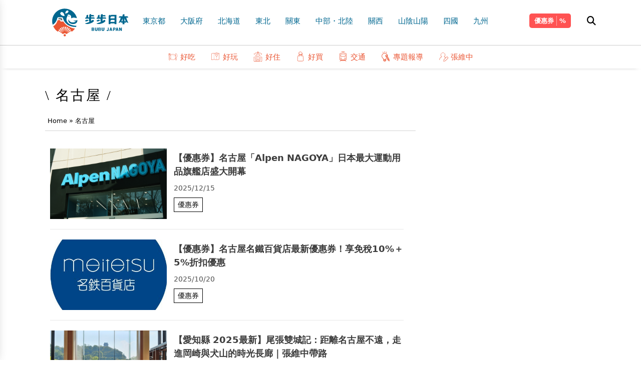

--- FILE ---
content_type: text/html; charset=UTF-8
request_url: https://www.bubu-jp.com/archives/tag/nagoya
body_size: 18593
content:
<!doctype html>
<html>
<head>
<script>(function(w,d,s,l,i){w[l]=w[l]||[];w[l].push({'gtm.start':
new Date().getTime(),event:'gtm.js'});var f=d.getElementsByTagName(s)[0],
j=d.createElement(s),dl=l!='dataLayer'?'&l='+l:'';j.async=true;j.src=
'https://www.googletagmanager.com/gtm.js?id='+i+dl;f.parentNode.insertBefore(j,f);
})(window,document,'script','dataLayer','GTM-KL5CCWZ');</script>
<meta charset="UTF-8">
<title>名古屋 | 步步日本-步步日本</title>

<meta name="viewport" content="width=device-width, initial-scale=1.0">
<link rel="shortcut icon" href="https://www.bubu-jp.com/wp-content/themes/bubujp/images/icon-114.png" />
<link rel="icon" type="image/png" href="https://www.bubu-jp.com/wp-content/themes/bubujp/images/icon-16.png">

<link rel="preconnect" href="https://fonts.googleapis.com">
<link rel="preconnect" href="https://fonts.gstatic.com" crossorigin>
<link href="https://fonts.googleapis.com/css2?family=Noto+Sans+TC:wght@100;300;700&display=swap" rel="stylesheet">
<link rel="stylesheet" href="https://www.bubu-jp.com/wp-content/themes/bubujp/theme.css?v_1">
<link rel="stylesheet" href="https://www.bubu-jp.com/wp-content/themes/bubujp/lib/fa/css/all.css">

		<!-- All in One SEO 4.9.3 - aioseo.com -->
	<meta name="robots" content="noindex, max-image-preview:large" />
	<meta name="google-site-verification" content="R96LOPQTtY1c42tHKnVrLzsmkOQk4LMDbVwWvMf_Yf8" />
	<link rel="canonical" href="https://www.bubu-jp.com/archives/tag/nagoya" />
	<link rel="next" href="https://www.bubu-jp.com/archives/tag/nagoya/page/2" />
	<meta name="generator" content="All in One SEO (AIOSEO) 4.9.3" />
		<script type="application/ld+json" class="aioseo-schema">
			{"@context":"https:\/\/schema.org","@graph":[{"@type":"BreadcrumbList","@id":"https:\/\/www.bubu-jp.com\/archives\/tag\/nagoya#breadcrumblist","itemListElement":[{"@type":"ListItem","@id":"https:\/\/www.bubu-jp.com#listItem","position":1,"name":"Home","item":"https:\/\/www.bubu-jp.com","nextItem":{"@type":"ListItem","@id":"https:\/\/www.bubu-jp.com\/archives\/tag\/nagoya#listItem","name":"\u540d\u53e4\u5c4b"}},{"@type":"ListItem","@id":"https:\/\/www.bubu-jp.com\/archives\/tag\/nagoya#listItem","position":2,"name":"\u540d\u53e4\u5c4b","previousItem":{"@type":"ListItem","@id":"https:\/\/www.bubu-jp.com#listItem","name":"Home"}}]},{"@type":"CollectionPage","@id":"https:\/\/www.bubu-jp.com\/archives\/tag\/nagoya#collectionpage","url":"https:\/\/www.bubu-jp.com\/archives\/tag\/nagoya","name":"\u540d\u53e4\u5c4b | \u6b65\u6b65\u65e5\u672c","inLanguage":"ja","isPartOf":{"@id":"https:\/\/www.bubu-jp.com\/#website"},"breadcrumb":{"@id":"https:\/\/www.bubu-jp.com\/archives\/tag\/nagoya#breadcrumblist"}},{"@type":"Organization","@id":"https:\/\/www.bubu-jp.com\/#organization","name":"\u6b65\u6b65\u65e5\u672c","description":"\u65e5\u672c\u65c5\u904a\u60c5\u5831\u4e00\u7db2\u6253\u76e1","url":"https:\/\/www.bubu-jp.com\/"},{"@type":"WebSite","@id":"https:\/\/www.bubu-jp.com\/#website","url":"https:\/\/www.bubu-jp.com\/","name":"\u6b65\u6b65\u65e5\u672c","description":"\u65e5\u672c\u65c5\u904a\u60c5\u5831\u4e00\u7db2\u6253\u76e1","inLanguage":"ja","publisher":{"@id":"https:\/\/www.bubu-jp.com\/#organization"}}]}
		</script>
		<!-- All in One SEO -->

<script type="text/javascript" id="wpp-js" src="https://www.bubu-jp.com/wp-content/plugins/wordpress-popular-posts/assets/js/wpp.min.js?ver=7.3.6" data-sampling="0" data-sampling-rate="100" data-api-url="https://www.bubu-jp.com/wp-json/wordpress-popular-posts" data-post-id="0" data-token="5530142681" data-lang="0" data-debug="0"></script>
<style id='wp-img-auto-sizes-contain-inline-css' type='text/css'>
img:is([sizes=auto i],[sizes^="auto," i]){contain-intrinsic-size:3000px 1500px}
/*# sourceURL=wp-img-auto-sizes-contain-inline-css */
</style>
<style id='wp-emoji-styles-inline-css' type='text/css'>

	img.wp-smiley, img.emoji {
		display: inline !important;
		border: none !important;
		box-shadow: none !important;
		height: 1em !important;
		width: 1em !important;
		margin: 0 0.07em !important;
		vertical-align: -0.1em !important;
		background: none !important;
		padding: 0 !important;
	}
/*# sourceURL=wp-emoji-styles-inline-css */
</style>
<style id='wp-block-library-inline-css' type='text/css'>
:root{--wp-block-synced-color:#7a00df;--wp-block-synced-color--rgb:122,0,223;--wp-bound-block-color:var(--wp-block-synced-color);--wp-editor-canvas-background:#ddd;--wp-admin-theme-color:#007cba;--wp-admin-theme-color--rgb:0,124,186;--wp-admin-theme-color-darker-10:#006ba1;--wp-admin-theme-color-darker-10--rgb:0,107,160.5;--wp-admin-theme-color-darker-20:#005a87;--wp-admin-theme-color-darker-20--rgb:0,90,135;--wp-admin-border-width-focus:2px}@media (min-resolution:192dpi){:root{--wp-admin-border-width-focus:1.5px}}.wp-element-button{cursor:pointer}:root .has-very-light-gray-background-color{background-color:#eee}:root .has-very-dark-gray-background-color{background-color:#313131}:root .has-very-light-gray-color{color:#eee}:root .has-very-dark-gray-color{color:#313131}:root .has-vivid-green-cyan-to-vivid-cyan-blue-gradient-background{background:linear-gradient(135deg,#00d084,#0693e3)}:root .has-purple-crush-gradient-background{background:linear-gradient(135deg,#34e2e4,#4721fb 50%,#ab1dfe)}:root .has-hazy-dawn-gradient-background{background:linear-gradient(135deg,#faaca8,#dad0ec)}:root .has-subdued-olive-gradient-background{background:linear-gradient(135deg,#fafae1,#67a671)}:root .has-atomic-cream-gradient-background{background:linear-gradient(135deg,#fdd79a,#004a59)}:root .has-nightshade-gradient-background{background:linear-gradient(135deg,#330968,#31cdcf)}:root .has-midnight-gradient-background{background:linear-gradient(135deg,#020381,#2874fc)}:root{--wp--preset--font-size--normal:16px;--wp--preset--font-size--huge:42px}.has-regular-font-size{font-size:1em}.has-larger-font-size{font-size:2.625em}.has-normal-font-size{font-size:var(--wp--preset--font-size--normal)}.has-huge-font-size{font-size:var(--wp--preset--font-size--huge)}.has-text-align-center{text-align:center}.has-text-align-left{text-align:left}.has-text-align-right{text-align:right}.has-fit-text{white-space:nowrap!important}#end-resizable-editor-section{display:none}.aligncenter{clear:both}.items-justified-left{justify-content:flex-start}.items-justified-center{justify-content:center}.items-justified-right{justify-content:flex-end}.items-justified-space-between{justify-content:space-between}.screen-reader-text{border:0;clip-path:inset(50%);height:1px;margin:-1px;overflow:hidden;padding:0;position:absolute;width:1px;word-wrap:normal!important}.screen-reader-text:focus{background-color:#ddd;clip-path:none;color:#444;display:block;font-size:1em;height:auto;left:5px;line-height:normal;padding:15px 23px 14px;text-decoration:none;top:5px;width:auto;z-index:100000}html :where(.has-border-color){border-style:solid}html :where([style*=border-top-color]){border-top-style:solid}html :where([style*=border-right-color]){border-right-style:solid}html :where([style*=border-bottom-color]){border-bottom-style:solid}html :where([style*=border-left-color]){border-left-style:solid}html :where([style*=border-width]){border-style:solid}html :where([style*=border-top-width]){border-top-style:solid}html :where([style*=border-right-width]){border-right-style:solid}html :where([style*=border-bottom-width]){border-bottom-style:solid}html :where([style*=border-left-width]){border-left-style:solid}html :where(img[class*=wp-image-]){height:auto;max-width:100%}:where(figure){margin:0 0 1em}html :where(.is-position-sticky){--wp-admin--admin-bar--position-offset:var(--wp-admin--admin-bar--height,0px)}@media screen and (max-width:600px){html :where(.is-position-sticky){--wp-admin--admin-bar--position-offset:0px}}

/*# sourceURL=wp-block-library-inline-css */
</style><style id='wp-block-tag-cloud-inline-css' type='text/css'>
.wp-block-tag-cloud{box-sizing:border-box}.wp-block-tag-cloud.aligncenter{justify-content:center;text-align:center}.wp-block-tag-cloud a{display:inline-block;margin-right:5px}.wp-block-tag-cloud span{display:inline-block;margin-left:5px;text-decoration:none}:root :where(.wp-block-tag-cloud.is-style-outline){display:flex;flex-wrap:wrap;gap:1ch}:root :where(.wp-block-tag-cloud.is-style-outline a){border:1px solid;font-size:unset!important;margin-right:0;padding:1ch 2ch;text-decoration:none!important}
/*# sourceURL=https://www.bubu-jp.com/wp-includes/blocks/tag-cloud/style.min.css */
</style>
<style id='global-styles-inline-css' type='text/css'>
:root{--wp--preset--aspect-ratio--square: 1;--wp--preset--aspect-ratio--4-3: 4/3;--wp--preset--aspect-ratio--3-4: 3/4;--wp--preset--aspect-ratio--3-2: 3/2;--wp--preset--aspect-ratio--2-3: 2/3;--wp--preset--aspect-ratio--16-9: 16/9;--wp--preset--aspect-ratio--9-16: 9/16;--wp--preset--color--black: #000000;--wp--preset--color--cyan-bluish-gray: #abb8c3;--wp--preset--color--white: #ffffff;--wp--preset--color--pale-pink: #f78da7;--wp--preset--color--vivid-red: #cf2e2e;--wp--preset--color--luminous-vivid-orange: #ff6900;--wp--preset--color--luminous-vivid-amber: #fcb900;--wp--preset--color--light-green-cyan: #7bdcb5;--wp--preset--color--vivid-green-cyan: #00d084;--wp--preset--color--pale-cyan-blue: #8ed1fc;--wp--preset--color--vivid-cyan-blue: #0693e3;--wp--preset--color--vivid-purple: #9b51e0;--wp--preset--gradient--vivid-cyan-blue-to-vivid-purple: linear-gradient(135deg,rgb(6,147,227) 0%,rgb(155,81,224) 100%);--wp--preset--gradient--light-green-cyan-to-vivid-green-cyan: linear-gradient(135deg,rgb(122,220,180) 0%,rgb(0,208,130) 100%);--wp--preset--gradient--luminous-vivid-amber-to-luminous-vivid-orange: linear-gradient(135deg,rgb(252,185,0) 0%,rgb(255,105,0) 100%);--wp--preset--gradient--luminous-vivid-orange-to-vivid-red: linear-gradient(135deg,rgb(255,105,0) 0%,rgb(207,46,46) 100%);--wp--preset--gradient--very-light-gray-to-cyan-bluish-gray: linear-gradient(135deg,rgb(238,238,238) 0%,rgb(169,184,195) 100%);--wp--preset--gradient--cool-to-warm-spectrum: linear-gradient(135deg,rgb(74,234,220) 0%,rgb(151,120,209) 20%,rgb(207,42,186) 40%,rgb(238,44,130) 60%,rgb(251,105,98) 80%,rgb(254,248,76) 100%);--wp--preset--gradient--blush-light-purple: linear-gradient(135deg,rgb(255,206,236) 0%,rgb(152,150,240) 100%);--wp--preset--gradient--blush-bordeaux: linear-gradient(135deg,rgb(254,205,165) 0%,rgb(254,45,45) 50%,rgb(107,0,62) 100%);--wp--preset--gradient--luminous-dusk: linear-gradient(135deg,rgb(255,203,112) 0%,rgb(199,81,192) 50%,rgb(65,88,208) 100%);--wp--preset--gradient--pale-ocean: linear-gradient(135deg,rgb(255,245,203) 0%,rgb(182,227,212) 50%,rgb(51,167,181) 100%);--wp--preset--gradient--electric-grass: linear-gradient(135deg,rgb(202,248,128) 0%,rgb(113,206,126) 100%);--wp--preset--gradient--midnight: linear-gradient(135deg,rgb(2,3,129) 0%,rgb(40,116,252) 100%);--wp--preset--font-size--small: 13px;--wp--preset--font-size--medium: 20px;--wp--preset--font-size--large: 36px;--wp--preset--font-size--x-large: 42px;--wp--preset--spacing--20: 0.44rem;--wp--preset--spacing--30: 0.67rem;--wp--preset--spacing--40: 1rem;--wp--preset--spacing--50: 1.5rem;--wp--preset--spacing--60: 2.25rem;--wp--preset--spacing--70: 3.38rem;--wp--preset--spacing--80: 5.06rem;--wp--preset--shadow--natural: 6px 6px 9px rgba(0, 0, 0, 0.2);--wp--preset--shadow--deep: 12px 12px 50px rgba(0, 0, 0, 0.4);--wp--preset--shadow--sharp: 6px 6px 0px rgba(0, 0, 0, 0.2);--wp--preset--shadow--outlined: 6px 6px 0px -3px rgb(255, 255, 255), 6px 6px rgb(0, 0, 0);--wp--preset--shadow--crisp: 6px 6px 0px rgb(0, 0, 0);}:where(.is-layout-flex){gap: 0.5em;}:where(.is-layout-grid){gap: 0.5em;}body .is-layout-flex{display: flex;}.is-layout-flex{flex-wrap: wrap;align-items: center;}.is-layout-flex > :is(*, div){margin: 0;}body .is-layout-grid{display: grid;}.is-layout-grid > :is(*, div){margin: 0;}:where(.wp-block-columns.is-layout-flex){gap: 2em;}:where(.wp-block-columns.is-layout-grid){gap: 2em;}:where(.wp-block-post-template.is-layout-flex){gap: 1.25em;}:where(.wp-block-post-template.is-layout-grid){gap: 1.25em;}.has-black-color{color: var(--wp--preset--color--black) !important;}.has-cyan-bluish-gray-color{color: var(--wp--preset--color--cyan-bluish-gray) !important;}.has-white-color{color: var(--wp--preset--color--white) !important;}.has-pale-pink-color{color: var(--wp--preset--color--pale-pink) !important;}.has-vivid-red-color{color: var(--wp--preset--color--vivid-red) !important;}.has-luminous-vivid-orange-color{color: var(--wp--preset--color--luminous-vivid-orange) !important;}.has-luminous-vivid-amber-color{color: var(--wp--preset--color--luminous-vivid-amber) !important;}.has-light-green-cyan-color{color: var(--wp--preset--color--light-green-cyan) !important;}.has-vivid-green-cyan-color{color: var(--wp--preset--color--vivid-green-cyan) !important;}.has-pale-cyan-blue-color{color: var(--wp--preset--color--pale-cyan-blue) !important;}.has-vivid-cyan-blue-color{color: var(--wp--preset--color--vivid-cyan-blue) !important;}.has-vivid-purple-color{color: var(--wp--preset--color--vivid-purple) !important;}.has-black-background-color{background-color: var(--wp--preset--color--black) !important;}.has-cyan-bluish-gray-background-color{background-color: var(--wp--preset--color--cyan-bluish-gray) !important;}.has-white-background-color{background-color: var(--wp--preset--color--white) !important;}.has-pale-pink-background-color{background-color: var(--wp--preset--color--pale-pink) !important;}.has-vivid-red-background-color{background-color: var(--wp--preset--color--vivid-red) !important;}.has-luminous-vivid-orange-background-color{background-color: var(--wp--preset--color--luminous-vivid-orange) !important;}.has-luminous-vivid-amber-background-color{background-color: var(--wp--preset--color--luminous-vivid-amber) !important;}.has-light-green-cyan-background-color{background-color: var(--wp--preset--color--light-green-cyan) !important;}.has-vivid-green-cyan-background-color{background-color: var(--wp--preset--color--vivid-green-cyan) !important;}.has-pale-cyan-blue-background-color{background-color: var(--wp--preset--color--pale-cyan-blue) !important;}.has-vivid-cyan-blue-background-color{background-color: var(--wp--preset--color--vivid-cyan-blue) !important;}.has-vivid-purple-background-color{background-color: var(--wp--preset--color--vivid-purple) !important;}.has-black-border-color{border-color: var(--wp--preset--color--black) !important;}.has-cyan-bluish-gray-border-color{border-color: var(--wp--preset--color--cyan-bluish-gray) !important;}.has-white-border-color{border-color: var(--wp--preset--color--white) !important;}.has-pale-pink-border-color{border-color: var(--wp--preset--color--pale-pink) !important;}.has-vivid-red-border-color{border-color: var(--wp--preset--color--vivid-red) !important;}.has-luminous-vivid-orange-border-color{border-color: var(--wp--preset--color--luminous-vivid-orange) !important;}.has-luminous-vivid-amber-border-color{border-color: var(--wp--preset--color--luminous-vivid-amber) !important;}.has-light-green-cyan-border-color{border-color: var(--wp--preset--color--light-green-cyan) !important;}.has-vivid-green-cyan-border-color{border-color: var(--wp--preset--color--vivid-green-cyan) !important;}.has-pale-cyan-blue-border-color{border-color: var(--wp--preset--color--pale-cyan-blue) !important;}.has-vivid-cyan-blue-border-color{border-color: var(--wp--preset--color--vivid-cyan-blue) !important;}.has-vivid-purple-border-color{border-color: var(--wp--preset--color--vivid-purple) !important;}.has-vivid-cyan-blue-to-vivid-purple-gradient-background{background: var(--wp--preset--gradient--vivid-cyan-blue-to-vivid-purple) !important;}.has-light-green-cyan-to-vivid-green-cyan-gradient-background{background: var(--wp--preset--gradient--light-green-cyan-to-vivid-green-cyan) !important;}.has-luminous-vivid-amber-to-luminous-vivid-orange-gradient-background{background: var(--wp--preset--gradient--luminous-vivid-amber-to-luminous-vivid-orange) !important;}.has-luminous-vivid-orange-to-vivid-red-gradient-background{background: var(--wp--preset--gradient--luminous-vivid-orange-to-vivid-red) !important;}.has-very-light-gray-to-cyan-bluish-gray-gradient-background{background: var(--wp--preset--gradient--very-light-gray-to-cyan-bluish-gray) !important;}.has-cool-to-warm-spectrum-gradient-background{background: var(--wp--preset--gradient--cool-to-warm-spectrum) !important;}.has-blush-light-purple-gradient-background{background: var(--wp--preset--gradient--blush-light-purple) !important;}.has-blush-bordeaux-gradient-background{background: var(--wp--preset--gradient--blush-bordeaux) !important;}.has-luminous-dusk-gradient-background{background: var(--wp--preset--gradient--luminous-dusk) !important;}.has-pale-ocean-gradient-background{background: var(--wp--preset--gradient--pale-ocean) !important;}.has-electric-grass-gradient-background{background: var(--wp--preset--gradient--electric-grass) !important;}.has-midnight-gradient-background{background: var(--wp--preset--gradient--midnight) !important;}.has-small-font-size{font-size: var(--wp--preset--font-size--small) !important;}.has-medium-font-size{font-size: var(--wp--preset--font-size--medium) !important;}.has-large-font-size{font-size: var(--wp--preset--font-size--large) !important;}.has-x-large-font-size{font-size: var(--wp--preset--font-size--x-large) !important;}
/*# sourceURL=global-styles-inline-css */
</style>

<style id='classic-theme-styles-inline-css' type='text/css'>
/*! This file is auto-generated */
.wp-block-button__link{color:#fff;background-color:#32373c;border-radius:9999px;box-shadow:none;text-decoration:none;padding:calc(.667em + 2px) calc(1.333em + 2px);font-size:1.125em}.wp-block-file__button{background:#32373c;color:#fff;text-decoration:none}
/*# sourceURL=/wp-includes/css/classic-themes.min.css */
</style>
<link rel='stylesheet' id='wordpress-popular-posts-css-css' href='https://www.bubu-jp.com/wp-content/plugins/wordpress-popular-posts/assets/css/wpp.css?ver=7.3.6' type='text/css' media='all' />
<script type="text/javascript" src="https://www.bubu-jp.com/wp-content/plugins/svg-support/vendor/DOMPurify/DOMPurify.min.js?ver=2.5.8" id="bodhi-dompurify-library-js"></script>
<script type="text/javascript" src="https://www.bubu-jp.com/wp-includes/js/jquery/jquery.min.js?ver=3.7.1" id="jquery-core-js"></script>
<script type="text/javascript" src="https://www.bubu-jp.com/wp-includes/js/jquery/jquery-migrate.min.js?ver=3.4.1" id="jquery-migrate-js"></script>
<script type="text/javascript" id="bodhi_svg_inline-js-extra">
/* <![CDATA[ */
var svgSettings = {"skipNested":""};
//# sourceURL=bodhi_svg_inline-js-extra
/* ]]> */
</script>
<script type="text/javascript" src="https://www.bubu-jp.com/wp-content/plugins/svg-support/js/min/svgs-inline-min.js" id="bodhi_svg_inline-js"></script>
<script type="text/javascript" id="bodhi_svg_inline-js-after">
/* <![CDATA[ */
cssTarget={"Bodhi":"img.style-svg","ForceInlineSVG":"style-svg"};ForceInlineSVGActive="true";frontSanitizationEnabled="on";
//# sourceURL=bodhi_svg_inline-js-after
/* ]]> */
</script>
<link rel="https://api.w.org/" href="https://www.bubu-jp.com/wp-json/" /><link rel="alternate" title="JSON" type="application/json" href="https://www.bubu-jp.com/wp-json/wp/v2/tags/78" /><link rel="EditURI" type="application/rsd+xml" title="RSD" href="https://www.bubu-jp.com/xmlrpc.php?rsd" />
<meta name="generator" content="WordPress 6.9" />
            <style id="wpp-loading-animation-styles">@-webkit-keyframes bgslide{from{background-position-x:0}to{background-position-x:-200%}}@keyframes bgslide{from{background-position-x:0}to{background-position-x:-200%}}.wpp-widget-block-placeholder,.wpp-shortcode-placeholder{margin:0 auto;width:60px;height:3px;background:#dd3737;background:linear-gradient(90deg,#dd3737 0%,#571313 10%,#dd3737 100%);background-size:200% auto;border-radius:3px;-webkit-animation:bgslide 1s infinite linear;animation:bgslide 1s infinite linear}</style>
            </head>
<!-- Google Tag Manager (noscript) -->
<noscript><iframe src="https://www.googletagmanager.com/ns.html?id=GTM-KL5CCWZ"
height="0" width="0" style="display:none;visibility:hidden"></iframe></noscript>
<!-- End Google Tag Manager (noscript) --><body class="bubujp">
<div class="fixed top-0 z-50 bg-fff w-full">
<header class="sm:p-[15px_0] p-[10px_0] [border-bottom:solid_1px_#ccc]">
	<div class="mwt-container">
		<div class="mwt-row relative">
			<a href="#" class="nav-toggle block"><i></i></a>
			<a href="https://www.bubu-jp.com" class="brand inline-block xs:mx-auto"><img src="https://www.bubu-jp.com/wp-content/themes/bubujp/images/logo.svg" class="h-[60px] [@media(max-width:1154px)]:h-[45px]"></a>
			<nav class="topmenu">
				<ul id="menu-main-menu" class="area-menu"><li id="menu-item-37751" class="menu-item menu-item-type-taxonomy menu-item-object-category menu-item-37751"><a href="https://www.bubu-jp.com/archives/category/area/kanto/tokyo">東京都</a></li>
<li id="menu-item-37752" class="menu-item menu-item-type-taxonomy menu-item-object-category menu-item-37752"><a href="https://www.bubu-jp.com/archives/category/area/kansai/osaka">大阪府</a></li>
<li id="menu-item-37753" class="menu-item menu-item-type-taxonomy menu-item-object-category menu-item-37753"><a href="https://www.bubu-jp.com/archives/category/area/hokkaido">北海道</a></li>
<li id="menu-item-37754" class="menu-item menu-item-type-taxonomy menu-item-object-category menu-item-has-children menu-item-37754"><a href="https://www.bubu-jp.com/archives/category/area/tohoku">東北</a>
<ul class="sub-menu">
	<li id="menu-item-37755" class="menu-item menu-item-type-taxonomy menu-item-object-category menu-item-37755"><a href="https://www.bubu-jp.com/archives/category/area/tohoku/miyagi">宮城縣</a></li>
	<li id="menu-item-37756" class="menu-item menu-item-type-taxonomy menu-item-object-category menu-item-37756"><a href="https://www.bubu-jp.com/archives/category/area/tohoku/yamagata">山形縣</a></li>
	<li id="menu-item-37757" class="menu-item menu-item-type-taxonomy menu-item-object-category menu-item-37757"><a href="https://www.bubu-jp.com/archives/category/area/tohoku/iwate">岩手縣</a></li>
	<li id="menu-item-37758" class="menu-item menu-item-type-taxonomy menu-item-object-category menu-item-37758"><a href="https://www.bubu-jp.com/archives/category/area/tohoku/fukushima">福島縣</a></li>
	<li id="menu-item-37759" class="menu-item menu-item-type-taxonomy menu-item-object-category menu-item-37759"><a href="https://www.bubu-jp.com/archives/category/area/tohoku/akita">秋田縣</a></li>
	<li id="menu-item-37760" class="menu-item menu-item-type-taxonomy menu-item-object-category menu-item-37760"><a href="https://www.bubu-jp.com/archives/category/area/tohoku/aomori">青森縣</a></li>
</ul>
</li>
<li id="menu-item-37761" class="menu-item menu-item-type-taxonomy menu-item-object-category menu-item-has-children menu-item-37761"><a href="https://www.bubu-jp.com/archives/category/area/kanto">關東</a>
<ul class="sub-menu">
	<li id="menu-item-37762" class="menu-item menu-item-type-taxonomy menu-item-object-category menu-item-37762"><a href="https://www.bubu-jp.com/archives/category/area/kanto/chiba">千葉縣</a></li>
	<li id="menu-item-37763" class="menu-item menu-item-type-taxonomy menu-item-object-category menu-item-37763"><a href="https://www.bubu-jp.com/archives/category/area/kanto/saitama">埼玉縣</a></li>
	<li id="menu-item-37764" class="menu-item menu-item-type-taxonomy menu-item-object-category menu-item-37764"><a href="https://www.bubu-jp.com/archives/category/area/kanto/tokyo">東京都</a></li>
	<li id="menu-item-37765" class="menu-item menu-item-type-taxonomy menu-item-object-category menu-item-37765"><a href="https://www.bubu-jp.com/archives/category/area/kanto/tochigi">栃木縣</a></li>
	<li id="menu-item-37766" class="menu-item menu-item-type-taxonomy menu-item-object-category menu-item-37766"><a href="https://www.bubu-jp.com/archives/category/area/kanto/kanagawa">神奈川縣</a></li>
	<li id="menu-item-37767" class="menu-item menu-item-type-taxonomy menu-item-object-category menu-item-37767"><a href="https://www.bubu-jp.com/archives/category/area/kanto/gunma">群馬縣</a></li>
	<li id="menu-item-37768" class="menu-item menu-item-type-taxonomy menu-item-object-category menu-item-37768"><a href="https://www.bubu-jp.com/archives/category/area/kanto/ibaraki">茨城縣</a></li>
</ul>
</li>
<li id="menu-item-37769" class="menu-item menu-item-type-taxonomy menu-item-object-category menu-item-has-children menu-item-37769"><a href="https://www.bubu-jp.com/archives/category/area/chubu">中部・北陸</a>
<ul class="sub-menu">
	<li id="menu-item-37770" class="menu-item menu-item-type-taxonomy menu-item-object-category menu-item-37770"><a href="https://www.bubu-jp.com/archives/category/area/chubu/toyama">富山縣</a></li>
	<li id="menu-item-37771" class="menu-item menu-item-type-taxonomy menu-item-object-category menu-item-37771"><a href="https://www.bubu-jp.com/archives/category/area/chubu/yamanashi">山梨縣</a></li>
	<li id="menu-item-37772" class="menu-item menu-item-type-taxonomy menu-item-object-category menu-item-37772"><a href="https://www.bubu-jp.com/archives/category/area/chubu/gifu">岐阜縣</a></li>
	<li id="menu-item-37773" class="menu-item menu-item-type-taxonomy menu-item-object-category menu-item-37773"><a href="https://www.bubu-jp.com/archives/category/area/chubu/aichi">愛知縣</a></li>
	<li id="menu-item-37774" class="menu-item menu-item-type-taxonomy menu-item-object-category menu-item-37774"><a href="https://www.bubu-jp.com/archives/category/area/chubu/niigata">新潟縣</a></li>
	<li id="menu-item-37775" class="menu-item menu-item-type-taxonomy menu-item-object-category menu-item-37775"><a href="https://www.bubu-jp.com/archives/category/area/chubu/ishikawa">石川縣</a></li>
	<li id="menu-item-37776" class="menu-item menu-item-type-taxonomy menu-item-object-category menu-item-37776"><a href="https://www.bubu-jp.com/archives/category/area/chubu/fukui">福井縣</a></li>
	<li id="menu-item-37777" class="menu-item menu-item-type-taxonomy menu-item-object-category menu-item-37777"><a href="https://www.bubu-jp.com/archives/category/area/chubu/nagano">長野縣</a></li>
	<li id="menu-item-37778" class="menu-item menu-item-type-taxonomy menu-item-object-category menu-item-37778"><a href="https://www.bubu-jp.com/archives/category/area/chubu/shizuoka">靜岡縣</a></li>
</ul>
</li>
<li id="menu-item-37779" class="menu-item menu-item-type-taxonomy menu-item-object-category menu-item-has-children menu-item-37779"><a href="https://www.bubu-jp.com/archives/category/area/kansai">關西</a>
<ul class="sub-menu">
	<li id="menu-item-37780" class="menu-item menu-item-type-taxonomy menu-item-object-category menu-item-37780"><a href="https://www.bubu-jp.com/archives/category/area/kansai/mie">三重縣</a></li>
	<li id="menu-item-37781" class="menu-item menu-item-type-taxonomy menu-item-object-category menu-item-37781"><a href="https://www.bubu-jp.com/archives/category/area/kansai/kyoto">京都府</a></li>
	<li id="menu-item-37782" class="menu-item menu-item-type-taxonomy menu-item-object-category menu-item-37782"><a href="https://www.bubu-jp.com/archives/category/area/kansai/hyogo">兵庫縣</a></li>
	<li id="menu-item-37783" class="menu-item menu-item-type-taxonomy menu-item-object-category menu-item-37783"><a href="https://www.bubu-jp.com/archives/category/area/kansai/wakayama">和歌山縣</a></li>
	<li id="menu-item-37784" class="menu-item menu-item-type-taxonomy menu-item-object-category menu-item-37784"><a href="https://www.bubu-jp.com/archives/category/area/kansai/osaka">大阪府</a></li>
	<li id="menu-item-37785" class="menu-item menu-item-type-taxonomy menu-item-object-category menu-item-37785"><a href="https://www.bubu-jp.com/archives/category/area/kansai/nara">奈良縣</a></li>
	<li id="menu-item-37786" class="menu-item menu-item-type-taxonomy menu-item-object-category menu-item-37786"><a href="https://www.bubu-jp.com/archives/category/area/kansai/shiga">滋賀縣</a></li>
</ul>
</li>
<li id="menu-item-37787" class="menu-item menu-item-type-taxonomy menu-item-object-category menu-item-has-children menu-item-37787"><a href="https://www.bubu-jp.com/archives/category/area/chugoku">山陰山陽</a>
<ul class="sub-menu">
	<li id="menu-item-37788" class="menu-item menu-item-type-taxonomy menu-item-object-category menu-item-37788"><a href="https://www.bubu-jp.com/archives/category/area/chugoku/yamaguchi">山口縣</a></li>
	<li id="menu-item-37789" class="menu-item menu-item-type-taxonomy menu-item-object-category menu-item-37789"><a href="https://www.bubu-jp.com/archives/category/area/chugoku/okayama">岡山縣</a></li>
	<li id="menu-item-37790" class="menu-item menu-item-type-taxonomy menu-item-object-category menu-item-37790"><a href="https://www.bubu-jp.com/archives/category/area/chugoku/shimane">島根縣</a></li>
	<li id="menu-item-37791" class="menu-item menu-item-type-taxonomy menu-item-object-category menu-item-37791"><a href="https://www.bubu-jp.com/archives/category/area/chugoku/hiroshima">廣島縣</a></li>
	<li id="menu-item-37792" class="menu-item menu-item-type-taxonomy menu-item-object-category menu-item-37792"><a href="https://www.bubu-jp.com/archives/category/area/chugoku/tottori">鳥取縣</a></li>
</ul>
</li>
<li id="menu-item-37793" class="menu-item menu-item-type-taxonomy menu-item-object-category menu-item-has-children menu-item-37793"><a href="https://www.bubu-jp.com/archives/category/area/shikoku">四國</a>
<ul class="sub-menu">
	<li id="menu-item-37794" class="menu-item menu-item-type-taxonomy menu-item-object-category menu-item-37794"><a href="https://www.bubu-jp.com/archives/category/area/shikoku/tokushima">德島縣</a></li>
	<li id="menu-item-37795" class="menu-item menu-item-type-taxonomy menu-item-object-category menu-item-37795"><a href="https://www.bubu-jp.com/archives/category/area/shikoku/ehime">愛媛縣</a></li>
	<li id="menu-item-37796" class="menu-item menu-item-type-taxonomy menu-item-object-category menu-item-37796"><a href="https://www.bubu-jp.com/archives/category/area/shikoku/kagawa">香川縣</a></li>
	<li id="menu-item-37797" class="menu-item menu-item-type-taxonomy menu-item-object-category menu-item-37797"><a href="https://www.bubu-jp.com/archives/category/area/shikoku/kochi">高知縣</a></li>
</ul>
</li>
<li id="menu-item-37798" class="menu-item menu-item-type-taxonomy menu-item-object-category menu-item-has-children menu-item-37798"><a href="https://www.bubu-jp.com/archives/category/area/kyushu">九州</a>
<ul class="sub-menu">
	<li id="menu-item-37799" class="menu-item menu-item-type-taxonomy menu-item-object-category menu-item-37799"><a href="https://www.bubu-jp.com/archives/category/area/kyushu/saga">佐賀縣</a></li>
	<li id="menu-item-37800" class="menu-item menu-item-type-taxonomy menu-item-object-category menu-item-37800"><a href="https://www.bubu-jp.com/archives/category/area/kyushu/oita">大分縣</a></li>
	<li id="menu-item-37801" class="menu-item menu-item-type-taxonomy menu-item-object-category menu-item-37801"><a href="https://www.bubu-jp.com/archives/category/area/kyushu/miyazaki">宮崎縣</a></li>
	<li id="menu-item-37802" class="menu-item menu-item-type-taxonomy menu-item-object-category menu-item-37802"><a href="https://www.bubu-jp.com/archives/category/area/kyushu/kumamoto">熊本縣</a></li>
	<li id="menu-item-37803" class="menu-item menu-item-type-taxonomy menu-item-object-category menu-item-37803"><a href="https://www.bubu-jp.com/archives/category/area/kyushu/fukuoka">福岡縣</a></li>
	<li id="menu-item-37804" class="menu-item menu-item-type-taxonomy menu-item-object-category menu-item-37804"><a href="https://www.bubu-jp.com/archives/category/area/kyushu/nagasaki">長崎縣</a></li>
	<li id="menu-item-37805" class="menu-item menu-item-type-taxonomy menu-item-object-category menu-item-37805"><a href="https://www.bubu-jp.com/archives/category/area/kyushu/kagoshima">鹿兒島縣</a></li>
	<li id="menu-item-37806" class="menu-item menu-item-type-taxonomy menu-item-object-category menu-item-37806"><a href="https://www.bubu-jp.com/archives/category/area/okinawa">沖繩縣</a></li>
</ul>
</li>
</ul>			</nav>
			<a href="#" class="search-btn">
				<i class="fa fa-search text-[18px]"></i>
				<i class="fa-solid fa-xmark text-[18px]"></i>
			
				<form action="https://www.bubu-jp.com" method="get" target="_top">
					<input name="s" placeholder="輸入搜尋關鍵字" type="text">
					<button aria-label="Search Button" type="submit" class="jeg_search_button btn">
					<i class="fa-solid fa-circle-left text-[18px]"></i></button>
				</form>
			</a>
			<a href="https://www.bubu-jp.com/?cat=789" class="coupon-btn xs:!hidden">優惠券</a>
		</div>
	</div>
</header>
<nav class="desktop [&>ul>li:first-child]:sm:!hidden [&>ul>li:first-child]:xs:!block">
	<ul id="menu-sub-menu" class="area-menu"><li id="menu-item-37807" class="menu-item menu-item-type-taxonomy menu-item-object-category menu-item-37807"><a href="https://www.bubu-jp.com/archives/category/coupon">優惠券</a></li>
<li id="menu-item-37808" class="menu-item menu-item-type-taxonomy menu-item-object-category menu-item-37808"><a href="https://www.bubu-jp.com/archives/category/gourmet"><img src='https://www.bubu-jp.com/wp-content/themes/bubujp/images/icon-edit/icon-tasty.svg'>好吃</a></li>
<li id="menu-item-37809" class="menu-item menu-item-type-taxonomy menu-item-object-category menu-item-37809"><a href="https://www.bubu-jp.com/archives/category/sightseeing"><img src="https://www.bubu-jp.com/wp-content/themes/bubujp/images/icon-edit/icon-fun.svg">好玩</a></li>
<li id="menu-item-37810" class="menu-item menu-item-type-taxonomy menu-item-object-category menu-item-37810"><a href="https://www.bubu-jp.com/archives/category/stay"><img src="https://www.bubu-jp.com/wp-content/themes/bubujp/images/icon-edit/icon-nice-stay.svg">好住</a></li>
<li id="menu-item-37811" class="menu-item menu-item-type-taxonomy menu-item-object-category menu-item-37811"><a href="https://www.bubu-jp.com/archives/category/shopping"><img src="https://www.bubu-jp.com/wp-content/themes/bubujp/images/icon-edit/icon-good-buy.svg">好買</a></li>
<li id="menu-item-42118" class="menu-item menu-item-type-taxonomy menu-item-object-category menu-item-42118"><a href="https://www.bubu-jp.com/archives/category/editorial/access"><img src="https://www.bubu-jp.com/wp-content/themes/bubujp/images/icon-edit/transport-3.svg">交通</a></li>
<li id="menu-item-42145" class="menu-item menu-item-type-taxonomy menu-item-object-category menu-item-42145"><a href="https://www.bubu-jp.com/archives/category/editorial/editor-special"><img src="https://www.bubu-jp.com/wp-content/themes/bubujp/images/icon-edit/report.svg">專題報導</a></li>
<li id="menu-item-37812" class="menu-item menu-item-type-taxonomy menu-item-object-category menu-item-37812"><a href="https://www.bubu-jp.com/archives/category/zhangweizhong"><img src="https://www.bubu-jp.com/wp-content/themes/bubujp/images/icon-edit/icon-Zhang-Weizhong.svg">張維中</a></li>
</ul></nav>
<nav class="mobile">
	<a href="#" class="close-menu"><svg xmlns="http://www.w3.org/2000/svg"  viewBox="0 0 50 50" width="50px" height="50px"><path d="M 7.71875 6.28125 L 6.28125 7.71875 L 23.5625 25 L 6.28125 42.28125 L 7.71875 43.71875 L 25 26.4375 L 42.28125 43.71875 L 43.71875 42.28125 L 26.4375 25 L 43.71875 7.71875 L 42.28125 6.28125 L 25 23.5625 Z"/></svg></a>
	<div class="h-[80vh] overflow-y-scroll">
		<h2 class="text-[16px] font-semibold mb-[5px] p-[10px_5px] bg-green text-fff text-center">各地情報</h2>
		<ul id="menu-main-menu-1" class="area-menu"><li class="menu-item menu-item-type-taxonomy menu-item-object-category menu-item-37751"><a href="https://www.bubu-jp.com/archives/category/area/kanto/tokyo">東京都</a></li>
<li class="menu-item menu-item-type-taxonomy menu-item-object-category menu-item-37752"><a href="https://www.bubu-jp.com/archives/category/area/kansai/osaka">大阪府</a></li>
<li class="menu-item menu-item-type-taxonomy menu-item-object-category menu-item-37753"><a href="https://www.bubu-jp.com/archives/category/area/hokkaido">北海道</a></li>
<li class="menu-item menu-item-type-taxonomy menu-item-object-category menu-item-has-children menu-item-37754"><a href="https://www.bubu-jp.com/archives/category/area/tohoku">東北</a>
<ul class="sub-menu">
	<li class="menu-item menu-item-type-taxonomy menu-item-object-category menu-item-37755"><a href="https://www.bubu-jp.com/archives/category/area/tohoku/miyagi">宮城縣</a></li>
	<li class="menu-item menu-item-type-taxonomy menu-item-object-category menu-item-37756"><a href="https://www.bubu-jp.com/archives/category/area/tohoku/yamagata">山形縣</a></li>
	<li class="menu-item menu-item-type-taxonomy menu-item-object-category menu-item-37757"><a href="https://www.bubu-jp.com/archives/category/area/tohoku/iwate">岩手縣</a></li>
	<li class="menu-item menu-item-type-taxonomy menu-item-object-category menu-item-37758"><a href="https://www.bubu-jp.com/archives/category/area/tohoku/fukushima">福島縣</a></li>
	<li class="menu-item menu-item-type-taxonomy menu-item-object-category menu-item-37759"><a href="https://www.bubu-jp.com/archives/category/area/tohoku/akita">秋田縣</a></li>
	<li class="menu-item menu-item-type-taxonomy menu-item-object-category menu-item-37760"><a href="https://www.bubu-jp.com/archives/category/area/tohoku/aomori">青森縣</a></li>
</ul>
</li>
<li class="menu-item menu-item-type-taxonomy menu-item-object-category menu-item-has-children menu-item-37761"><a href="https://www.bubu-jp.com/archives/category/area/kanto">關東</a>
<ul class="sub-menu">
	<li class="menu-item menu-item-type-taxonomy menu-item-object-category menu-item-37762"><a href="https://www.bubu-jp.com/archives/category/area/kanto/chiba">千葉縣</a></li>
	<li class="menu-item menu-item-type-taxonomy menu-item-object-category menu-item-37763"><a href="https://www.bubu-jp.com/archives/category/area/kanto/saitama">埼玉縣</a></li>
	<li class="menu-item menu-item-type-taxonomy menu-item-object-category menu-item-37764"><a href="https://www.bubu-jp.com/archives/category/area/kanto/tokyo">東京都</a></li>
	<li class="menu-item menu-item-type-taxonomy menu-item-object-category menu-item-37765"><a href="https://www.bubu-jp.com/archives/category/area/kanto/tochigi">栃木縣</a></li>
	<li class="menu-item menu-item-type-taxonomy menu-item-object-category menu-item-37766"><a href="https://www.bubu-jp.com/archives/category/area/kanto/kanagawa">神奈川縣</a></li>
	<li class="menu-item menu-item-type-taxonomy menu-item-object-category menu-item-37767"><a href="https://www.bubu-jp.com/archives/category/area/kanto/gunma">群馬縣</a></li>
	<li class="menu-item menu-item-type-taxonomy menu-item-object-category menu-item-37768"><a href="https://www.bubu-jp.com/archives/category/area/kanto/ibaraki">茨城縣</a></li>
</ul>
</li>
<li class="menu-item menu-item-type-taxonomy menu-item-object-category menu-item-has-children menu-item-37769"><a href="https://www.bubu-jp.com/archives/category/area/chubu">中部・北陸</a>
<ul class="sub-menu">
	<li class="menu-item menu-item-type-taxonomy menu-item-object-category menu-item-37770"><a href="https://www.bubu-jp.com/archives/category/area/chubu/toyama">富山縣</a></li>
	<li class="menu-item menu-item-type-taxonomy menu-item-object-category menu-item-37771"><a href="https://www.bubu-jp.com/archives/category/area/chubu/yamanashi">山梨縣</a></li>
	<li class="menu-item menu-item-type-taxonomy menu-item-object-category menu-item-37772"><a href="https://www.bubu-jp.com/archives/category/area/chubu/gifu">岐阜縣</a></li>
	<li class="menu-item menu-item-type-taxonomy menu-item-object-category menu-item-37773"><a href="https://www.bubu-jp.com/archives/category/area/chubu/aichi">愛知縣</a></li>
	<li class="menu-item menu-item-type-taxonomy menu-item-object-category menu-item-37774"><a href="https://www.bubu-jp.com/archives/category/area/chubu/niigata">新潟縣</a></li>
	<li class="menu-item menu-item-type-taxonomy menu-item-object-category menu-item-37775"><a href="https://www.bubu-jp.com/archives/category/area/chubu/ishikawa">石川縣</a></li>
	<li class="menu-item menu-item-type-taxonomy menu-item-object-category menu-item-37776"><a href="https://www.bubu-jp.com/archives/category/area/chubu/fukui">福井縣</a></li>
	<li class="menu-item menu-item-type-taxonomy menu-item-object-category menu-item-37777"><a href="https://www.bubu-jp.com/archives/category/area/chubu/nagano">長野縣</a></li>
	<li class="menu-item menu-item-type-taxonomy menu-item-object-category menu-item-37778"><a href="https://www.bubu-jp.com/archives/category/area/chubu/shizuoka">靜岡縣</a></li>
</ul>
</li>
<li class="menu-item menu-item-type-taxonomy menu-item-object-category menu-item-has-children menu-item-37779"><a href="https://www.bubu-jp.com/archives/category/area/kansai">關西</a>
<ul class="sub-menu">
	<li class="menu-item menu-item-type-taxonomy menu-item-object-category menu-item-37780"><a href="https://www.bubu-jp.com/archives/category/area/kansai/mie">三重縣</a></li>
	<li class="menu-item menu-item-type-taxonomy menu-item-object-category menu-item-37781"><a href="https://www.bubu-jp.com/archives/category/area/kansai/kyoto">京都府</a></li>
	<li class="menu-item menu-item-type-taxonomy menu-item-object-category menu-item-37782"><a href="https://www.bubu-jp.com/archives/category/area/kansai/hyogo">兵庫縣</a></li>
	<li class="menu-item menu-item-type-taxonomy menu-item-object-category menu-item-37783"><a href="https://www.bubu-jp.com/archives/category/area/kansai/wakayama">和歌山縣</a></li>
	<li class="menu-item menu-item-type-taxonomy menu-item-object-category menu-item-37784"><a href="https://www.bubu-jp.com/archives/category/area/kansai/osaka">大阪府</a></li>
	<li class="menu-item menu-item-type-taxonomy menu-item-object-category menu-item-37785"><a href="https://www.bubu-jp.com/archives/category/area/kansai/nara">奈良縣</a></li>
	<li class="menu-item menu-item-type-taxonomy menu-item-object-category menu-item-37786"><a href="https://www.bubu-jp.com/archives/category/area/kansai/shiga">滋賀縣</a></li>
</ul>
</li>
<li class="menu-item menu-item-type-taxonomy menu-item-object-category menu-item-has-children menu-item-37787"><a href="https://www.bubu-jp.com/archives/category/area/chugoku">山陰山陽</a>
<ul class="sub-menu">
	<li class="menu-item menu-item-type-taxonomy menu-item-object-category menu-item-37788"><a href="https://www.bubu-jp.com/archives/category/area/chugoku/yamaguchi">山口縣</a></li>
	<li class="menu-item menu-item-type-taxonomy menu-item-object-category menu-item-37789"><a href="https://www.bubu-jp.com/archives/category/area/chugoku/okayama">岡山縣</a></li>
	<li class="menu-item menu-item-type-taxonomy menu-item-object-category menu-item-37790"><a href="https://www.bubu-jp.com/archives/category/area/chugoku/shimane">島根縣</a></li>
	<li class="menu-item menu-item-type-taxonomy menu-item-object-category menu-item-37791"><a href="https://www.bubu-jp.com/archives/category/area/chugoku/hiroshima">廣島縣</a></li>
	<li class="menu-item menu-item-type-taxonomy menu-item-object-category menu-item-37792"><a href="https://www.bubu-jp.com/archives/category/area/chugoku/tottori">鳥取縣</a></li>
</ul>
</li>
<li class="menu-item menu-item-type-taxonomy menu-item-object-category menu-item-has-children menu-item-37793"><a href="https://www.bubu-jp.com/archives/category/area/shikoku">四國</a>
<ul class="sub-menu">
	<li class="menu-item menu-item-type-taxonomy menu-item-object-category menu-item-37794"><a href="https://www.bubu-jp.com/archives/category/area/shikoku/tokushima">德島縣</a></li>
	<li class="menu-item menu-item-type-taxonomy menu-item-object-category menu-item-37795"><a href="https://www.bubu-jp.com/archives/category/area/shikoku/ehime">愛媛縣</a></li>
	<li class="menu-item menu-item-type-taxonomy menu-item-object-category menu-item-37796"><a href="https://www.bubu-jp.com/archives/category/area/shikoku/kagawa">香川縣</a></li>
	<li class="menu-item menu-item-type-taxonomy menu-item-object-category menu-item-37797"><a href="https://www.bubu-jp.com/archives/category/area/shikoku/kochi">高知縣</a></li>
</ul>
</li>
<li class="menu-item menu-item-type-taxonomy menu-item-object-category menu-item-has-children menu-item-37798"><a href="https://www.bubu-jp.com/archives/category/area/kyushu">九州</a>
<ul class="sub-menu">
	<li class="menu-item menu-item-type-taxonomy menu-item-object-category menu-item-37799"><a href="https://www.bubu-jp.com/archives/category/area/kyushu/saga">佐賀縣</a></li>
	<li class="menu-item menu-item-type-taxonomy menu-item-object-category menu-item-37800"><a href="https://www.bubu-jp.com/archives/category/area/kyushu/oita">大分縣</a></li>
	<li class="menu-item menu-item-type-taxonomy menu-item-object-category menu-item-37801"><a href="https://www.bubu-jp.com/archives/category/area/kyushu/miyazaki">宮崎縣</a></li>
	<li class="menu-item menu-item-type-taxonomy menu-item-object-category menu-item-37802"><a href="https://www.bubu-jp.com/archives/category/area/kyushu/kumamoto">熊本縣</a></li>
	<li class="menu-item menu-item-type-taxonomy menu-item-object-category menu-item-37803"><a href="https://www.bubu-jp.com/archives/category/area/kyushu/fukuoka">福岡縣</a></li>
	<li class="menu-item menu-item-type-taxonomy menu-item-object-category menu-item-37804"><a href="https://www.bubu-jp.com/archives/category/area/kyushu/nagasaki">長崎縣</a></li>
	<li class="menu-item menu-item-type-taxonomy menu-item-object-category menu-item-37805"><a href="https://www.bubu-jp.com/archives/category/area/kyushu/kagoshima">鹿兒島縣</a></li>
	<li class="menu-item menu-item-type-taxonomy menu-item-object-category menu-item-37806"><a href="https://www.bubu-jp.com/archives/category/area/okinawa">沖繩縣</a></li>
</ul>
</li>
</ul>		<h2 class="text-[16px] font-semibold mt-[20px] mb-[5px] p-[10px_5px] bg-orange text-fff text-center">吃買玩住</h2>
		<ul id="menu-sub-menu-m" class="subject-menu"><li id="menu-item-37813" class="menu-item menu-item-type-taxonomy menu-item-object-category menu-item-37813"><a href="https://www.bubu-jp.com/archives/category/gourmet"><img src='https://www.bubu-jp.com/wp-content/uploads/2024/09/icon-tasty.svg'>好吃</a></li>
<li id="menu-item-37814" class="menu-item menu-item-type-taxonomy menu-item-object-category menu-item-37814"><a href="https://www.bubu-jp.com/archives/category/sightseeing"><img src='https://www.bubu-jp.com/wp-content/uploads/2024/09/icon-fun.svg'>好玩</a></li>
<li id="menu-item-37815" class="menu-item menu-item-type-taxonomy menu-item-object-category menu-item-37815"><a href="https://www.bubu-jp.com/archives/category/stay"><img src='https://www.bubu-jp.com/wp-content/uploads/2024/09/icon-nice-stay.svg'>好住</a></li>
<li id="menu-item-37816" class="menu-item menu-item-type-taxonomy menu-item-object-category menu-item-37816"><a href="https://www.bubu-jp.com/archives/category/shopping"><img src='https://www.bubu-jp.com/wp-content/uploads/2024/09/icon-good-buy.svg'>好買</a></li>
<li id="menu-item-42120" class="menu-item menu-item-type-taxonomy menu-item-object-category menu-item-42120"><a href="https://www.bubu-jp.com/archives/category/editorial/access"><img src="https://www.bubu-jp.com/wp-content/uploads/2025/03/transport-3.svg">交通</a></li>
<li id="menu-item-42147" class="menu-item menu-item-type-taxonomy menu-item-object-category menu-item-42147"><a href="https://www.bubu-jp.com/archives/category/editorial/editor-special"><img src="https://www.bubu-jp.com/wp-content/uploads/2025/03/report.svg">專題報導</a></li>
<li id="menu-item-42146" class="menu-item menu-item-type-taxonomy menu-item-object-category menu-item-42146"><a href="https://www.bubu-jp.com/archives/category/editorial"><img src="https://www.bubu-jp.com/wp-content/uploads/2025/03/editor.svg">編輯台</a></li>
<li id="menu-item-37817" class="menu-item menu-item-type-taxonomy menu-item-object-category menu-item-37817"><a href="https://www.bubu-jp.com/archives/category/zhangweizhong"><img src='https://www.bubu-jp.com/wp-content/uploads/2024/09/icon-Zhang-Weizhong.svg'>張維中</a></li>
</ul>	</div>
</nav>
</div><article class="content lg:mt-[160px] mt-[125px] p-[15px] lg:p-0">
<div class="mwt-container mb-[50px]">
    <div class="mwt-row">
			<section class="content w-full md:w-[calc(100%-360px)]">
				<div class="top-info mt-[-15px] ml-[-15px] mr-[-15px] lg:m-[0]">
												<div class="info flex items-center p-[10px_10px_10px_0]">
								<h1 class="w-full text-[28px] tracking-[.1em] font-normal inline-block font-serif text-left">
								\ 名古屋 /
								</h1>
							</div>
									</div>
				<!-- breadcrumb -->
				<div class="p-breadcrumb c-breadcrumb">
						<!-- RDFa Breadcrumbs Plugin by Nitin Yawalkar --><div class="breadcrumb breadcrumbs"><div class="rdfa-breadcrumb"><div xmlns:v="http://rdf.data-vocabulary.org/#"><p><span class="breadcrumbs-title"> </span><span typeof="v:Breadcrumb"><a rel="v:url" property="v:title" href="https://www.bubu-jp.com/" class="home">Home</a></span> <span class='separator'>»</span> 名古屋</p></div></div></div><!-- RDFa Breadcrumbs Plugin by Nitin Yawalkar -->				</div>
				<!-- 選單 -->
				<div class="primary-content lg:p-[10px]">
					<div class="list-post m-[25px_0] w-full lg:w-[98%]">
																																	<div class="mwt-row justify-between border-b-[1px] border-black/10 border-solid mb-[20px] pb-[20px]">
										<div class="w-[33%] pb-[20%]" style="background:url(https://www.bubu-jp.com/wp-content/uploads/2024/04/DSCF7903-scaled.jpg) no-repeat center center; background-size: cover;"></div>
										<div class="w-[65%]">
											<h2 class="mb-[10px] mt-[5px]">
												<a href="https://www.bubu-jp.com/archives/35660" class="text-[16px] lg:text-[18px] font-semibold text-black-grey">【優惠券】名古屋「Alpen NAGOYA」日本最大運動用品旗艦店盛大開幕</a></h2>
											<div class="post-info">
												<span>2025/12/15</span> 
												<ul class="post-categories">
	<li><a href="https://www.bubu-jp.com/archives/category/coupon" rel="category tag">優惠券</a></li></ul>											</div>
										</div>
									</div>
																							<div class="mwt-row justify-between border-b-[1px] border-black/10 border-solid mb-[20px] pb-[20px]">
										<div class="w-[33%] pb-[20%]" style="background:url(https://www.bubu-jp.com/wp-content/uploads/2023/11/Jpd-6Ads_400x400.jpg) no-repeat center center; background-size: cover;"></div>
										<div class="w-[65%]">
											<h2 class="mb-[10px] mt-[5px]">
												<a href="https://www.bubu-jp.com/archives/32682" class="text-[16px] lg:text-[18px] font-semibold text-black-grey">【優惠券】名古屋名鐵百貨店最新優惠券！享免稅10%＋5%折扣優惠</a></h2>
											<div class="post-info">
												<span>2025/10/20</span> 
												<ul class="post-categories">
	<li><a href="https://www.bubu-jp.com/archives/category/coupon" rel="category tag">優惠券</a></li></ul>											</div>
										</div>
									</div>
																							<div class="mwt-row justify-between border-b-[1px] border-black/10 border-solid mb-[20px] pb-[20px]">
										<div class="w-[33%] pb-[20%]" style="background:url(https://www.bubu-jp.com/wp-content/uploads/2025/08/20250804_153716.jpeg) no-repeat center center; background-size: cover;"></div>
										<div class="w-[65%]">
											<h2 class="mb-[10px] mt-[5px]">
												<a href="https://www.bubu-jp.com/archives/45906" class="text-[16px] lg:text-[18px] font-semibold text-black-grey">【愛知縣 2025最新】尾張雙城記：距離名古屋不遠，走進岡崎與犬山的時光長廊｜張維中帶路</a></h2>
											<div class="post-info">
												<span>2025/08/29</span> 
												<ul class="post-categories">
	<li><a href="https://www.bubu-jp.com/archives/category/zhangweizhong" rel="category tag">張維中</a></li>
	<li><a href="https://www.bubu-jp.com/archives/category/area/chubu/aichi" rel="category tag">愛知縣</a></li></ul>											</div>
										</div>
									</div>
																							<div class="mwt-row justify-between border-b-[1px] border-black/10 border-solid mb-[20px] pb-[20px]">
										<div class="w-[33%] pb-[20%]" style="background:url(https://www.bubu-jp.com/wp-content/uploads/2025/07/8595a91ea38390296d03083743c4c436.jpeg) no-repeat center center; background-size: cover;"></div>
										<div class="w-[65%]">
											<h2 class="mb-[10px] mt-[5px]">
												<a href="https://www.bubu-jp.com/archives/45012" class="text-[16px] lg:text-[18px] font-semibold text-black-grey">【名古屋咖啡廳推薦】客多美咖啡本店 &#038; OKAGE庵本店：從經典咖啡到日式甜點的喫茶店多重享受</a></h2>
											<div class="post-info">
												<span>2025/07/16</span> 
												<ul class="post-categories">
	<li><a href="https://www.bubu-jp.com/archives/category/gourmet" rel="category tag">好吃</a></li>
	<li><a href="https://www.bubu-jp.com/archives/category/area/chubu/aichi" rel="category tag">愛知縣</a></li></ul>											</div>
										</div>
									</div>
																							<div class="mwt-row justify-between border-b-[1px] border-black/10 border-solid mb-[20px] pb-[20px]">
										<div class="w-[33%] pb-[20%]" style="background:url(https://www.bubu-jp.com/wp-content/uploads/2017/01/cb39eb89c9abde8470783fe7a16ac95e.jpeg) no-repeat center center; background-size: cover;"></div>
										<div class="w-[65%]">
											<h2 class="mb-[10px] mt-[5px]">
												<a href="https://www.bubu-jp.com/archives/5635" class="text-[16px] lg:text-[18px] font-semibold text-black-grey">【名古屋美食推薦】14間必吃名古屋美食懶人包：鰻魚飯、味噌炸豬排、名古屋早餐一次滿足！</a></h2>
											<div class="post-info">
												<span>2025/07/14</span> 
												<ul class="post-categories">
	<li><a href="https://www.bubu-jp.com/archives/category/gourmet" rel="category tag">好吃</a></li>
	<li><a href="https://www.bubu-jp.com/archives/category/area/chubu/aichi" rel="category tag">愛知縣</a></li></ul>											</div>
										</div>
									</div>
																							<div class="mwt-row justify-between border-b-[1px] border-black/10 border-solid mb-[20px] pb-[20px]">
										<div class="w-[33%] pb-[20%]" style="background:url(https://www.bubu-jp.com/wp-content/uploads/2023/07/38dbbf842daa931dd4952790d1800451.jpeg) no-repeat center center; background-size: cover;"></div>
										<div class="w-[65%]">
											<h2 class="mb-[10px] mt-[5px]">
												<a href="https://www.bubu-jp.com/archives/30994" class="text-[16px] lg:text-[18px] font-semibold text-black-grey">【名古屋旅遊地圖】2025最新版免費下載！名古屋自由行必去景點完整攻略</a></h2>
											<div class="post-info">
												<span>2025/06/23</span> 
												<ul class="post-categories">
	<li><a href="https://www.bubu-jp.com/archives/category/editorial/access" rel="category tag">交通資訊</a></li>
	<li><a href="https://www.bubu-jp.com/archives/category/sightseeing" rel="category tag">好玩</a></li>
	<li><a href="https://www.bubu-jp.com/archives/category/area/chubu/aichi" rel="category tag">愛知縣</a></li>
	<li><a href="https://www.bubu-jp.com/archives/category/editorial/prepare" rel="category tag">行前準備</a></li></ul>											</div>
										</div>
									</div>
																							<div class="mwt-row justify-between border-b-[1px] border-black/10 border-solid mb-[20px] pb-[20px]">
										<div class="w-[33%] pb-[20%]" style="background:url(https://www.bubu-jp.com/wp-content/uploads/2025/04/2ff1646f1478b9a46c30626d37090791.jpeg) no-repeat center center; background-size: cover;"></div>
										<div class="w-[65%]">
											<h2 class="mb-[10px] mt-[5px]">
												<a href="https://www.bubu-jp.com/archives/43338" class="text-[16px] lg:text-[18px] font-semibold text-black-grey">【名港水上藝術花火2025】名古屋港夜空最美煙火秀！特別優惠門票搶先預訂！</a></h2>
											<div class="post-info">
												<span>2025/04/29</span> 
												<ul class="post-categories">
	<li><a href="https://www.bubu-jp.com/archives/category/sightseeing" rel="category tag">好玩</a></li>
	<li><a href="https://www.bubu-jp.com/archives/category/area/chubu/aichi" rel="category tag">愛知縣</a></li>
	<li><a href="https://www.bubu-jp.com/archives/category/editorial/campaign" rel="category tag">活動</a></li></ul>											</div>
										</div>
									</div>
																							<div class="mwt-row justify-between border-b-[1px] border-black/10 border-solid mb-[20px] pb-[20px]">
										<div class="w-[33%] pb-[20%]" style="background:url(https://www.bubu-jp.com/wp-content/uploads/2025/04/f2dc57a4dcdcf4abcac24c87d025bd43.jpeg) no-repeat center center; background-size: cover;"></div>
										<div class="w-[65%]">
											<h2 class="mb-[10px] mt-[5px]">
												<a href="https://www.bubu-jp.com/archives/43262" class="text-[16px] lg:text-[18px] font-semibold text-black-grey">【名古屋自由行】名古屋魅力滿載！4天3夜自由行：在港灣夜空下邂逅名港水上藝術花火！</a></h2>
											<div class="post-info">
												<span>2025/04/24</span> 
												<ul class="post-categories">
	<li><a href="https://www.bubu-jp.com/archives/category/sightseeing" rel="category tag">好玩</a></li>
	<li><a href="https://www.bubu-jp.com/archives/category/area/chubu/aichi" rel="category tag">愛知縣</a></li></ul>											</div>
										</div>
									</div>
																							<div class="mwt-row justify-between border-b-[1px] border-black/10 border-solid mb-[20px] pb-[20px]">
										<div class="w-[33%] pb-[20%]" style="background:url(https://www.bubu-jp.com/wp-content/uploads/2024/01/323deb86b1b2b73194fe4f17bf185b4e.jpg) no-repeat center center; background-size: cover;"></div>
										<div class="w-[65%]">
											<h2 class="mb-[10px] mt-[5px]">
												<a href="https://www.bubu-jp.com/archives/33414" class="text-[16px] lg:text-[18px] font-semibold text-black-grey">【名古屋櫻花】2025年最新！愛知縣名古屋10大必去賞櫻名所！最佳賞櫻時間、人氣景點總整理</a></h2>
											<div class="post-info">
												<span>2025/03/07</span> 
												<ul class="post-categories">
	<li><a href="https://www.bubu-jp.com/archives/category/sightseeing" rel="category tag">好玩</a></li>
	<li><a href="https://www.bubu-jp.com/archives/category/editorial/editor-special" rel="category tag">專題報導</a></li>
	<li><a href="https://www.bubu-jp.com/archives/category/area/chubu/aichi" rel="category tag">愛知縣</a></li></ul>											</div>
										</div>
									</div>
																							<div class="mwt-row justify-between border-b-[1px] border-black/10 border-solid mb-[20px] pb-[20px]">
										<div class="w-[33%] pb-[20%]" style="background:url(https://www.bubu-jp.com/wp-content/uploads/2025/01/181a8888f2d39a562798f1d1d17d5959.jpg) no-repeat center center; background-size: cover;"></div>
										<div class="w-[65%]">
											<h2 class="mb-[10px] mt-[5px]">
												<a href="https://www.bubu-jp.com/archives/36580" class="text-[16px] lg:text-[18px] font-semibold text-black-grey">【優惠券】名古屋 Noritake Square Nagoya：各式各樣日本可愛餐具都在這！現享10%折扣＋免稅優惠</a></h2>
											<div class="post-info">
												<span>2025/01/01</span> 
												<ul class="post-categories">
	<li><a href="https://www.bubu-jp.com/archives/category/coupon" rel="category tag">優惠券</a></li></ul>											</div>
										</div>
									</div>
																				</div><!-- list-post -->
					<div class="pagenav">
						<div class="paviinfo"><div class="paviinfo">頁次：1 /9 </div><div class="pagenav"><a href="https://www.bubu-jp.com/archives/tag/nagoya" class="current" title="第1頁">1</a><a href="https://www.bubu-jp.com/archives/tag/nagoya/page/2"  title="第2頁">2</a><a href="https://www.bubu-jp.com/archives/tag/nagoya/page/3"  title="第3頁">3</a><a href="https://www.bubu-jp.com/archives/tag/nagoya/page/4"  title="第4頁">4</a><a href="https://www.bubu-jp.com/archives/tag/nagoya/page/5"  title="第5頁">5</a><a href="https://www.bubu-jp.com/archives/tag/nagoya/page/6"  title="第6頁">6</a><a href="https://www.bubu-jp.com/archives/tag/nagoya/page/2" > » </a><a href="https://www.bubu-jp.com/archives/tag/nagoya/page/9" class="extend" title="最後一頁">最後頁</a></div></div>			
        	</div>
			</section>
			<aside class="sider w-full md:w-[360px] lg:p-[0_30px] lg:mt-0 mt-[30px] p-[0_10px]">
				<!--  -->
<div class="h-[250px] mb-[20px] bg-black/10">
<script async src="https://pagead2.googlesyndication.com/pagead/js/adsbygoogle.js?client=ca-pub-6617314884781062"
     crossorigin="anonymous"></script>
<!-- bubu-R5（スクエア） -->
<ins class="adsbygoogle"
     style="display:block"
     data-ad-client="ca-pub-6617314884781062"
     data-ad-slot="5805018763"
     data-ad-format="auto"
     data-full-width-responsive="true"></ins>
<script>
     (adsbygoogle = window.adsbygoogle || []).push({});
</script>
</div>

<div class="widget">
    <h2>精選推薦文章</h2>
    <ul class="hot-post RightArticle">
                <li><a href="https://www.bubu-jp.com/archives/32225">
            <p class="Thumbnail"><img src="https://www.bubu-jp.com/wp-content/uploads/2023/10/10b62ccede66ba9237aa356db4c1d99f-150x150.jpg" alt="【白川鄉合掌村】2026年冬季點燈最新資訊、交通指南、景點攻略、必吃美食懶人包"></p>
            <p class="Title">【白川鄉合掌村】2026年冬季點燈最新資訊、交通指南、景點攻略、必吃美食懶人包</p>
        </a></li>
                <li><a href="https://www.bubu-jp.com/archives/49038">
            <p class="Thumbnail"><img src="https://www.bubu-jp.com/wp-content/uploads/2025/12/e1ad8ad68337803a47f37759708ba596-150x150.jpeg" alt="【深度岐阜】岐阜市魅力再發現！長良川SUP、花火大會、岐阜城樂市等10大景點、美食、體驗精選"></p>
            <p class="Title">【深度岐阜】岐阜市魅力再發現！長良川SUP、花火大會、岐阜城樂市等10大景點、美食、體驗精選</p>
        </a></li>
                <li><a href="https://www.bubu-jp.com/archives/33306">
            <p class="Thumbnail"><img src="https://www.bubu-jp.com/wp-content/uploads/2024/01/d2a5cae31ae23467395a47e854c8bd45-150x150.jpg" alt="【日本河津櫻】靜岡伊豆「河津櫻花祭 2026」周邊景點＋交通方式總整理！同場加映東京近郊賞櫻名所"></p>
            <p class="Title">【日本河津櫻】靜岡伊豆「河津櫻花祭 2026」周邊景點＋交通方式總整理！同場加映東京近郊賞櫻名所</p>
        </a></li>
                <li><a href="https://www.bubu-jp.com/archives/49016">
            <p class="Thumbnail"><img src="https://www.bubu-jp.com/wp-content/uploads/2025/12/600350356_1404301097731270_836562903046497059_n-150x150.jpg" alt="【京都咖啡館推薦】Smart Coffee 喫茶店｜昭和老派早餐與鬆餅的經典滋味"></p>
            <p class="Title">【京都咖啡館推薦】Smart Coffee 喫茶店｜昭和老派早餐與鬆餅的經典滋味</p>
        </a></li>
                <li><a href="https://www.bubu-jp.com/archives/48551">
            <p class="Thumbnail"><img src="https://www.bubu-jp.com/wp-content/uploads/2025/12/c7aed4f365e27eb8eb2ac00136f5aee4-150x150.jpg" alt="【岐阜自駕遊】下呂市散步記：在下呂溫泉、甜點與筋骨老街中深度旅行"></p>
            <p class="Title">【岐阜自駕遊】下呂市散步記：在下呂溫泉、甜點與筋骨老街中深度旅行</p>
        </a></li>
            </ul>
</div>


<!--  -->
<div class="widget">
    <h2>熱門文章</h2>
    <div class="PopularTabs">
        <p class="WeekClick active">週排行</p>
        <p class="MonthClick">月排行</p>
        <p class="YearClick">年排行</p>
    </div>
    <ul class="hot-post RightArticle BorderOrange" id="WeekTab">
                <div class="wpp-shortcode"><script type="application/json" data-id="wpp-shortcode-inline-js">{"title":"","limit":"5","offset":0,"range":"last7days","time_quantity":24,"time_unit":"hour","freshness":false,"order_by":"views","post_type":"post","pid":"","exclude":"","cat":"","taxonomy":"category","term_id":"","author":"","shorten_title":{"active":false,"length":0,"words":false},"post-excerpt":{"active":false,"length":0,"keep_format":false,"words":false},"thumbnail":{"active":true,"build":"manual","width":"150","height":"150"},"rating":false,"stats_tag":{"comment_count":false,"views":true,"author":false,"date":{"active":false,"format":"F j, Y"},"category":false,"taxonomy":{"active":false,"name":"category"}},"markup":{"custom_html":true,"wpp-start":"<ul class=\"wpp-list\">","wpp-end":"<\/ul>","title-start":"<h2>","title-end":"<\/h2>","post-html":"&lt;li&gt;&lt;a href=&quot;{url}&quot;&gt;&lt;p class=&quot;Thumbnail&quot;&gt;{thumb_img}&lt;\/p&gt;&lt;p class=&quot;Title&quot;&gt;{text_title}&lt;\/p&gt;&lt;\/a&gt;&lt;\/li&gt;"},"theme":{"name":""}}</script><div class="wpp-shortcode-placeholder"></div></div>    </ul>
    <ul class="hot-post RightArticle BorderOrange" id="MonthTab">
                <div class="wpp-shortcode"><script type="application/json" data-id="wpp-shortcode-inline-js">{"title":"","limit":"5","offset":0,"range":"custom","time_quantity":"1","time_unit":"month","freshness":false,"order_by":"views","post_type":"post","pid":"","exclude":"","cat":"","taxonomy":"category","term_id":"","author":"","shorten_title":{"active":false,"length":0,"words":false},"post-excerpt":{"active":false,"length":0,"keep_format":false,"words":false},"thumbnail":{"active":true,"build":"manual","width":"150","height":"150"},"rating":false,"stats_tag":{"comment_count":false,"views":true,"author":false,"date":{"active":false,"format":"F j, Y"},"category":false,"taxonomy":{"active":false,"name":"category"}},"markup":{"custom_html":true,"wpp-start":"<ul class=\"wpp-list\">","wpp-end":"<\/ul>","title-start":"<h2>","title-end":"<\/h2>","post-html":"&lt;li&gt;&lt;a href=&quot;{url}&quot;&gt;&lt;p class=&quot;Thumbnail&quot;&gt;{thumb_img}&lt;\/p&gt;&lt;p class=&quot;Title&quot;&gt;{text_title}&lt;\/p&gt;&lt;\/a&gt;&lt;\/li&gt;"},"theme":{"name":""}}</script><div class="wpp-shortcode-placeholder"></div></div>    </ul>
    <ul class="hot-post RightArticle BorderOrange" id="YearTab">
                <div class="wpp-shortcode"><script type="application/json" data-id="wpp-shortcode-inline-js">{"title":"","limit":"5","offset":0,"range":"custom","time_quantity":"12","time_unit":"month","freshness":false,"order_by":"views","post_type":"post","pid":"","exclude":"","cat":"","taxonomy":"category","term_id":"","author":"","shorten_title":{"active":false,"length":0,"words":false},"post-excerpt":{"active":false,"length":0,"keep_format":false,"words":false},"thumbnail":{"active":true,"build":"manual","width":"150","height":"150"},"rating":false,"stats_tag":{"comment_count":false,"views":true,"author":false,"date":{"active":false,"format":"F j, Y"},"category":false,"taxonomy":{"active":false,"name":"category"}},"markup":{"custom_html":true,"wpp-start":"<ul class=\"wpp-list\">","wpp-end":"<\/ul>","title-start":"<h2>","title-end":"<\/h2>","post-html":"&lt;li&gt;&lt;a href=&quot;{url}&quot;&gt;&lt;p class=&quot;Thumbnail&quot;&gt;{thumb_img}&lt;\/p&gt;&lt;p class=&quot;Title&quot;&gt;{text_title}&lt;\/p&gt;&lt;\/a&gt;&lt;\/li&gt;"},"theme":{"name":""}}</script><div class="wpp-shortcode-placeholder"></div></div>    </ul>
</div>

				<div class="widget"><div class="custom-banner-wrapper" style="position: relative; width: 100%; max-width: 100%; height: 200px; overflow: hidden; margin: 25px 0;">
  <div id="banner-slider">
    <a href="https://www.bubu-jp.com/archives/35295" target="_blank">
      <img src="https://www.bubu-jp.com/wp-content/uploads/2025/04/7bcd3b9dff731ca0c2e911715c837c76.jpeg" alt="Banner 1">
    </a>
    <a href="https://www.bubu-jp.com/archives/36260" target="_blank">
      <img src="https://www.bubu-jp.com/wp-content/uploads/2025/04/c00e8d4ea3d5943075a6c63e278dd1d0.jpeg" alt="Banner 2">
    </a>
  </div>
</div>

<style>
  #banner-slider {
    display: flex;
    transition: opacity 0.5s ease;
    position: relative;
  }

  #banner-slider a {
    flex-shrink: 0;
    width: 100%;
    display: none;
    opacity: 0;
    transition: opacity 0.6s ease;
    box-sizing: border-box;
  }

  #banner-slider a.active {
    display: block;
    opacity: 1;
  }

  #banner-slider img {
    width: 100%;
    height: 100%;
    object-fit: contain;
    display: block;
  }
</style>

<script>
  const slides = document.querySelectorAll("#banner-slider a");
  let current = 0;

  function showSlide(index) {
    slides.forEach((slide, i) => {
      slide.classList.remove("active");
      if (i === index) slide.classList.add("active");
    });
  }

  function nextSlide() {
    current = (current + 1) % slides.length;
    showSlide(current);
  }

  // 自動輪播
  setInterval(nextSlide, 5000);
  showSlide(current);
</script>
</div><div class="widget"><script src="https://www.booking.com/affiliate/prelanding_sdk"></script>
  
  <div id="bookingAffiliateWidget_9b716c08-7ad2-4df7-963f-d8848da2e9cf">&nbsp;</div>
  
  <script>
      (function () {
          var BookingAffiliateWidget = new Booking.AffiliateWidget({
  "iframeSettings": {
    "selector": "bookingAffiliateWidget_9b716c08-7ad2-4df7-963f-d8848da2e9cf",
    "responsive": true
  },
  "widgetSettings": {}
});
      })();
  </script>
</div><div class="widget"><ins class="klk-aff-widget" data-wid="8861" data-bgtype="Shinkansen" data-adid="910899" data-lang="zh-TW" data-prod="banner" data-width="300" data-height="250"><a href="//www.klook.com/?aid=">Klook.com</a></ins>
<script type="text/javascript">
  (function (d, sc, u) {
    var s = d.createElement(sc),
      p = d.getElementsByTagName(sc)[0];
    s.type = "text/javascript";
    s.async = true;
    s.src = u;
    p.parentNode.insertBefore(s, p);
  })(
    document,
    "script",
    "https://affiliate.klook.com/widget/fetch-iframe-init.js"
  );
</script>
</div><div class="widget"><p class="wp-block-tag-cloud"><a href="https://www.bubu-jp.com/archives/tag/central-park" class="tag-cloud-link tag-link-266 tag-link-position-1" style="font-size: 9pt;" aria-label="Central Park (23個の項目)">Central Park</a>
<a href="https://www.bubu-jp.com/archives/tag/feature" class="tag-cloud-link tag-link-3130 tag-link-position-2" style="font-size: 11pt;" aria-label="feature (34個の項目)">feature</a>
<a href="https://www.bubu-jp.com/archives/tag/snoopy" class="tag-cloud-link tag-link-332 tag-link-position-3" style="font-size: 9.875pt;" aria-label="SNOOPY (27個の項目)">SNOOPY</a>
<a href="https://www.bubu-jp.com/archives/tag/%e4%b8%ad%e5%b7%9d%e6%94%bf%e4%b8%83%e5%95%86%e5%ba%97" class="tag-cloud-link tag-link-916 tag-link-position-4" style="font-size: 8.75pt;" aria-label="中川政七商店 (22個の項目)">中川政七商店</a>
<a href="https://www.bubu-jp.com/archives/tag/%e4%b8%ad%e9%83%a8" class="tag-cloud-link tag-link-77 tag-link-position-5" style="font-size: 9.25pt;" aria-label="中部 (24個の項目)">中部</a>
<a href="https://www.bubu-jp.com/archives/tag/%e4%b9%9d%e5%b7%9e" class="tag-cloud-link tag-link-27 tag-link-position-6" style="font-size: 12.5pt;" aria-label="九州 (45個の項目)">九州</a>
<a href="https://www.bubu-jp.com/archives/tag/kyoto" class="tag-cloud-link tag-link-140 tag-link-position-7" style="font-size: 15.875pt;" aria-label="京都 (84個の項目)">京都</a>
<a href="https://www.bubu-jp.com/archives/tag/%e5%84%aa%e6%83%a0%e5%88%b8" class="tag-cloud-link tag-link-706 tag-link-position-8" style="font-size: 12.5pt;" aria-label="優惠券 (45個の項目)">優惠券</a>
<a href="https://www.bubu-jp.com/archives/tag/%e5%85%ad%e6%9c%ac%e6%9c%a8" class="tag-cloud-link tag-link-194 tag-link-position-9" style="font-size: 10pt;" aria-label="六本木 (28個の項目)">六本木</a>
<a href="https://www.bubu-jp.com/archives/tag/hokkaido" class="tag-cloud-link tag-link-23 tag-link-position-10" style="font-size: 14.5pt;" aria-label="北海道 (65個の項目)">北海道</a>
<a href="https://www.bubu-jp.com/archives/tag/%e5%8f%b2%e5%8a%aa%e6%af%94" class="tag-cloud-link tag-link-289 tag-link-position-11" style="font-size: 9pt;" aria-label="史努比 (23個の項目)">史努比</a>
<a href="https://www.bubu-jp.com/archives/tag/nagoya" class="tag-cloud-link tag-link-78 tag-link-position-12" style="font-size: 15.75pt;" aria-label="名古屋 (83個の項目)">名古屋</a>
<a href="https://www.bubu-jp.com/archives/tag/%e5%91%a8%e9%82%8a%e5%95%86%e5%93%81" class="tag-cloud-link tag-link-368 tag-link-position-13" style="font-size: 10.25pt;" aria-label="周邊商品 (29個の項目)">周邊商品</a>
<a href="https://www.bubu-jp.com/archives/tag/%e5%92%96%e5%95%a1" class="tag-cloud-link tag-link-323 tag-link-position-14" style="font-size: 8pt;" aria-label="咖啡 (19個の項目)">咖啡</a>
<a href="https://www.bubu-jp.com/archives/tag/osaka" class="tag-cloud-link tag-link-159 tag-link-position-15" style="font-size: 14.75pt;" aria-label="大阪 (68個の項目)">大阪</a>
<a href="https://www.bubu-jp.com/archives/tag/%e5%bc%b5%e7%b6%ad%e4%b8%ad" class="tag-cloud-link tag-link-85 tag-link-position-16" style="font-size: 16.375pt;" aria-label="張維中 (93個の項目)">張維中</a>
<a href="https://www.bubu-jp.com/archives/tag/%e5%bf%85%e5%90%83%e7%94%9c%e9%bb%9e" class="tag-cloud-link tag-link-1034 tag-link-position-17" style="font-size: 8.5pt;" aria-label="必吃甜點 (21個の項目)">必吃甜點</a>
<a href="https://www.bubu-jp.com/archives/tag/%e6%84%9b%e7%9f%a5%e7%b8%a3" class="tag-cloud-link tag-link-100 tag-link-position-18" style="font-size: 14.125pt;" aria-label="愛知縣 (60個の項目)">愛知縣</a>
<a href="https://www.bubu-jp.com/archives/tag/%e6%96%b0%e5%ae%bf" class="tag-cloud-link tag-link-86 tag-link-position-19" style="font-size: 11.5pt;" aria-label="新宿 (37個の項目)">新宿</a>
<a href="https://www.bubu-jp.com/archives/tag/%e6%97%a5%e6%9c%ac%e5%bf%85%e8%b2%b7" class="tag-cloud-link tag-link-900 tag-link-position-20" style="font-size: 9pt;" aria-label="日本必買 (23個の項目)">日本必買</a>
<a href="https://www.bubu-jp.com/archives/tag/%e6%97%a5%e6%9c%ac%e6%98%9f%e5%b7%b4%e5%85%8b" class="tag-cloud-link tag-link-975 tag-link-position-21" style="font-size: 12pt;" aria-label="日本星巴克 (41個の項目)">日本星巴克</a>
<a href="https://www.bubu-jp.com/archives/tag/%e6%97%a5%e6%9c%ac%e8%b3%bc%e7%89%a9" class="tag-cloud-link tag-link-1578 tag-link-position-22" style="font-size: 8.75pt;" aria-label="日本購物 (22個の項目)">日本購物</a>
<a href="https://www.bubu-jp.com/archives/tag/%e6%98%9f%e5%b7%b4%e5%85%8b" class="tag-cloud-link tag-link-176 tag-link-position-23" style="font-size: 13.875pt;" aria-label="星巴克 (58個の項目)">星巴克</a>
<a href="https://www.bubu-jp.com/archives/tag/starbucks" class="tag-cloud-link tag-link-177 tag-link-position-24" style="font-size: 8.25pt;" aria-label="星巴克 (20個の項目)">星巴克</a>
<a href="https://www.bubu-jp.com/archives/tag/%e6%9c%9f%e9%96%93%e9%99%90%e5%ae%9a" class="tag-cloud-link tag-link-203 tag-link-position-25" style="font-size: 17.375pt;" aria-label="期間限定 (110個の項目)">期間限定</a>
<a href="https://www.bubu-jp.com/archives/tag/%e6%9c%ad%e5%b9%8c" class="tag-cloud-link tag-link-92 tag-link-position-26" style="font-size: 9pt;" aria-label="札幌 (23個の項目)">札幌</a>
<a href="https://www.bubu-jp.com/archives/tag/tokyo" class="tag-cloud-link tag-link-63 tag-link-position-27" style="font-size: 22pt;" aria-label="東京 (262個の項目)">東京</a>
<a href="https://www.bubu-jp.com/archives/tag/%e6%9d%b1%e4%ba%ac%e4%bd%8f%e5%ae%bf" class="tag-cloud-link tag-link-740 tag-link-position-28" style="font-size: 9.25pt;" aria-label="東京住宿 (24個の項目)">東京住宿</a>
<a href="https://www.bubu-jp.com/archives/tag/%e6%9d%b1%e4%ba%ac%e5%bf%85%e5%8e%bb" class="tag-cloud-link tag-link-902 tag-link-position-29" style="font-size: 12.5pt;" aria-label="東京必去 (45個の項目)">東京必去</a>
<a href="https://www.bubu-jp.com/archives/tag/%e6%9d%b1%e4%ba%ac%e5%bf%85%e5%90%83" class="tag-cloud-link tag-link-965 tag-link-position-30" style="font-size: 10.875pt;" aria-label="東京必吃 (33個の項目)">東京必吃</a>
<a href="https://www.bubu-jp.com/archives/tag/%e6%9d%b1%e4%ba%ac%e5%bf%85%e8%b2%b7" class="tag-cloud-link tag-link-885 tag-link-position-31" style="font-size: 8.75pt;" aria-label="東京必買 (22個の項目)">東京必買</a>
<a href="https://www.bubu-jp.com/archives/tag/%e6%9d%b1%e4%ba%ac%e6%99%af%e9%bb%9e" class="tag-cloud-link tag-link-1440 tag-link-position-32" style="font-size: 10.25pt;" aria-label="東京景點 (29個の項目)">東京景點</a>
<a href="https://www.bubu-jp.com/archives/tag/%e6%9d%b1%e4%ba%ac%e8%87%aa%e7%94%b1%e8%a1%8c" class="tag-cloud-link tag-link-1442 tag-link-position-33" style="font-size: 9.375pt;" aria-label="東京自由行 (25個の項目)">東京自由行</a>
<a href="https://www.bubu-jp.com/archives/tag/%e6%9d%b1%e4%ba%ac%e8%bb%8a%e7%ab%99" class="tag-cloud-link tag-link-575 tag-link-position-34" style="font-size: 11.25pt;" aria-label="東京車站 (35個の項目)">東京車站</a>
<a href="https://www.bubu-jp.com/archives/tag/%e6%9d%b1%e6%b5%b7" class="tag-cloud-link tag-link-99 tag-link-position-35" style="font-size: 11.75pt;" aria-label="東海 (39個の項目)">東海</a>
<a href="https://www.bubu-jp.com/archives/tag/%e6%ab%bb%e8%8a%b1" class="tag-cloud-link tag-link-232 tag-link-position-36" style="font-size: 9.625pt;" aria-label="櫻花 (26個の項目)">櫻花</a>
<a href="https://www.bubu-jp.com/archives/tag/%e6%be%80%e8%b0%b7" class="tag-cloud-link tag-link-97 tag-link-position-37" style="font-size: 10.875pt;" aria-label="澀谷 (33個の項目)">澀谷</a>
<a href="https://www.bubu-jp.com/archives/tag/%e7%94%9c%e9%bb%9e" class="tag-cloud-link tag-link-304 tag-link-position-38" style="font-size: 9pt;" aria-label="甜點 (23個の項目)">甜點</a>
<a href="https://www.bubu-jp.com/archives/tag/%e7%a6%8f%e5%b2%a1" class="tag-cloud-link tag-link-66 tag-link-position-39" style="font-size: 9.375pt;" aria-label="福岡 (25個の項目)">福岡</a>
<a href="https://www.bubu-jp.com/archives/tag/%e8%81%96%e8%aa%95%e7%af%80" class="tag-cloud-link tag-link-182 tag-link-position-40" style="font-size: 9pt;" aria-label="聖誕節 (23個の項目)">聖誕節</a>
<a href="https://www.bubu-jp.com/archives/tag/%e9%8a%80%e5%ba%a7" class="tag-cloud-link tag-link-120 tag-link-position-41" style="font-size: 13.875pt;" aria-label="銀座 (58個の項目)">銀座</a>
<a href="https://www.bubu-jp.com/archives/tag/%e9%95%b7%e9%87%8e" class="tag-cloud-link tag-link-154 tag-link-position-42" style="font-size: 8pt;" aria-label="長野 (19個の項目)">長野</a>
<a href="https://www.bubu-jp.com/archives/tag/%e9%97%9c%e6%9d%b1" class="tag-cloud-link tag-link-94 tag-link-position-43" style="font-size: 15.5pt;" aria-label="關東 (79個の項目)">關東</a>
<a href="https://www.bubu-jp.com/archives/tag/%e9%97%9c%e8%a5%bf" class="tag-cloud-link tag-link-89 tag-link-position-44" style="font-size: 14.625pt;" aria-label="關西 (67個の項目)">關西</a>
<a href="https://www.bubu-jp.com/archives/tag/%e9%99%90%e5%ae%9a%e5%95%86%e5%93%81" class="tag-cloud-link tag-link-820 tag-link-position-45" style="font-size: 12.75pt;" aria-label="限定商品 (47個の項目)">限定商品</a></p></div>			</aside>
</article>
<footer class="bg-green p-[15px] sm:p-[30px] lg:p-[30px_0]">
  <div class="mwt-container relative">
    <div class="mwt-row md:flex md:items-start md:justify-between flex-wrap">

      <!-- Logo 區塊 -->
      <div class="w-full mb-[15px] text-center md:text-left md:mr-[20px] md:w-[20%] mt-[5%] md:mt-0">
        <a href="#" class="inline-block footer-logo">
          <img src="https://www.bubu-jp.com/wp-content/themes/bubujp/images/logo-w-new.svg" class="h-[60px]">
        </a>
        <ul id="menu-footer-social" class="social"><li id="menu-item-37829" class="menu-item menu-item-type-custom menu-item-object-custom menu-item-37829"><a href="https://www.facebook.com/Japan.bubu/"><img src="https://www.bubu-jp.com/wp-content/uploads/2025/03/facebook-2869.svg"></a></li>
<li id="menu-item-37830" class="menu-item menu-item-type-custom menu-item-object-custom menu-item-37830"><a href="https://www.instagram.com/bubu_japan/"><img src='https://www.bubu-jp.com/wp-content/uploads/2024/09/icon-ig.svg'></a></li>
<li id="menu-item-37831" class="menu-item menu-item-type-custom menu-item-object-custom menu-item-37831"><a href="https://www.threads.net/@bubu_japan"><img src='https://www.bubu-jp.com/wp-content/uploads/2025/03/threads-logo-black.svg'></a></li>
</ul>      </div>

      <!-- 各地情報 -->
      <div class="w-full pb-[60px] md:pb-0 md:w-[35%] xs:pb-[20px] md:mt-0">
        <h2 class="text-[16px] font-semibold mb-[12px] text-fff p-[10px_5px] [border-bottom:solid_1px_#DEDEDE]">各地情報</h2>
        <ul id="menu-footer-area" class="area-menu"><li id="menu-item-37818" class="menu-item menu-item-type-taxonomy menu-item-object-category menu-item-37818"><a href="https://www.bubu-jp.com/archives/category/area/hokkaido">北海道</a></li>
<li id="menu-item-37819" class="menu-item menu-item-type-taxonomy menu-item-object-category menu-item-37819"><a href="https://www.bubu-jp.com/archives/category/area/tohoku">東北</a></li>
<li id="menu-item-37820" class="menu-item menu-item-type-taxonomy menu-item-object-category menu-item-37820"><a href="https://www.bubu-jp.com/archives/category/area/kanto">關東</a></li>
<li id="menu-item-37821" class="menu-item menu-item-type-taxonomy menu-item-object-category menu-item-37821"><a href="https://www.bubu-jp.com/archives/category/area/kanto/tokyo">東京都</a></li>
<li id="menu-item-37822" class="menu-item menu-item-type-taxonomy menu-item-object-category menu-item-37822"><a href="https://www.bubu-jp.com/archives/category/area/chubu">中部・北陸</a></li>
<li id="menu-item-38044" class="menu-item menu-item-type-taxonomy menu-item-object-category menu-item-38044"><a href="https://www.bubu-jp.com/archives/category/area/kansai">關西</a></li>
<li id="menu-item-38045" class="menu-item menu-item-type-taxonomy menu-item-object-category menu-item-38045"><a href="https://www.bubu-jp.com/archives/category/area/kansai/osaka">大阪府</a></li>
<li id="menu-item-37823" class="menu-item menu-item-type-taxonomy menu-item-object-category menu-item-37823"><a href="https://www.bubu-jp.com/archives/category/area/chugoku">山陰山陽</a></li>
<li id="menu-item-37824" class="menu-item menu-item-type-taxonomy menu-item-object-category menu-item-37824"><a href="https://www.bubu-jp.com/archives/category/area/shikoku">四國</a></li>
<li id="menu-item-37825" class="menu-item menu-item-type-taxonomy menu-item-object-category menu-item-37825"><a href="https://www.bubu-jp.com/archives/category/area/kyushu">九州</a></li>
<li id="menu-item-37826" class="menu-item menu-item-type-taxonomy menu-item-object-category menu-item-37826"><a href="https://www.bubu-jp.com/archives/category/area/okinawa">沖繩縣</a></li>
</ul>      </div>

      <!-- 吃買玩住 -->
      <div class="w-full pb-[60px] md:pb-0 md:w-[13%] xs:pb-[20px] md:mt-0">
        <h2 class="text-[16px] font-semibold mb-[12px] text-fff p-[10px_5px] [border-bottom:solid_1px_#DEDEDE]">吃買玩住</h2>
        <ul id="menu-footer-subject" class="catetory-menu"><li id="menu-item-37832" class="menu-item menu-item-type-taxonomy menu-item-object-category menu-item-37832"><a href="https://www.bubu-jp.com/archives/category/gourmet"><img src='https://www.bubu-jp.com/wp-content/uploads/2024/09/icon-tasty.svg'>好吃</a></li>
<li id="menu-item-37833" class="menu-item menu-item-type-taxonomy menu-item-object-category menu-item-37833"><a href="https://www.bubu-jp.com/archives/category/shopping"><img src='https://www.bubu-jp.com/wp-content/uploads/2024/09/icon-good-buy.svg'>好買</a></li>
<li id="menu-item-37834" class="menu-item menu-item-type-taxonomy menu-item-object-category menu-item-37834"><a href="https://www.bubu-jp.com/archives/category/sightseeing"><img src='https://www.bubu-jp.com/wp-content/uploads/2024/09/icon-fun.svg'>好玩</a></li>
<li id="menu-item-37835" class="menu-item menu-item-type-taxonomy menu-item-object-category menu-item-37835"><a href="https://www.bubu-jp.com/archives/category/stay"><img src='https://www.bubu-jp.com/wp-content/uploads/2024/09/icon-nice-stay.svg'>好住</a></li>
<li id="menu-item-42122" class="menu-item menu-item-type-taxonomy menu-item-object-category menu-item-42122"><a href="https://www.bubu-jp.com/archives/category/editorial/access"><img src="https://www.bubu-jp.com/wp-content/uploads/2025/03/transport-3.svg">交通</a></li>
<li id="menu-item-42140" class="menu-item menu-item-type-taxonomy menu-item-object-category menu-item-42140"><a href="https://www.bubu-jp.com/archives/category/editorial"><img src="https://www.bubu-jp.com/wp-content/uploads/2025/03/editor.svg">編輯台</a></li>
<li id="menu-item-42141" class="menu-item menu-item-type-taxonomy menu-item-object-category menu-item-42141"><a href="https://www.bubu-jp.com/archives/category/editorial/editor-special"><img src="https://www.bubu-jp.com/wp-content/uploads/2025/03/report.svg">專題報導</a></li>
<li id="menu-item-37836" class="menu-item menu-item-type-taxonomy menu-item-object-category menu-item-37836"><a href="https://www.bubu-jp.com/archives/category/zhangweizhong"><img src='https://www.bubu-jp.com/wp-content/uploads/2024/09/icon-Zhang-Weizhong.svg'>張維中</a></li>
<li id="menu-item-37837" class="menu-item menu-item-type-taxonomy menu-item-object-category menu-item-37837"><a href="https://www.bubu-jp.com/archives/category/coupon"><img src='https://www.bubu-jp.com/wp-content/uploads/2024/09/icon-coupon.svg'>優惠券</a></li>
</ul>      </div>

      <!-- 最新文章 -->
      <div class="w-full sm:p-0 md:w-[30%] md:mt-0">
        <h2 class="text-[16px] font-semibold mb-[12px] text-fff p-[10px_5px] [border-bottom:solid_1px_#DEDEDE]">最新文章</h2>
        <ul class="hot-post">
                      <li><a href="https://www.bubu-jp.com/archives/27390">【日本JR PASS完整攻略】2026年最新票價、交通規劃與必去景點總整理！暢遊日本CP值超高</a></li>
                      <li><a href="https://www.bubu-jp.com/archives/49923">【輕井澤旅館推薦】在民宿老闆的手工麵包香氣中，喚醒旅人的一天｜張維中帶路</a></li>
                      <li><a href="https://www.bubu-jp.com/archives/49771">【日本清酒】日本三大清酒產地之一「兵庫灘五郷」一日遊！百年酒藏與清酒文化巡禮</a></li>
                      <li><a href="https://www.bubu-jp.com/archives/49794">【北海道】帶廣然別湖冰上村：一生必去一次的夢幻體驗！住進零下30度冰屋、享受冰上露天溫泉</a></li>
                      <li><a href="https://www.bubu-jp.com/archives/49826">【Suica企鵝】JR上野站內的企鵝世界！Pensta Cafe與Suica企鵝專賣店限定商品實訪</a></li>
                  </ul>
      </div>

    </div>
  </div>
</footer>
<div class="copyright">
  <div class="mwt-container">
      <div class="mwt-row md:justify-between flex-wrap p-[20px_0]">
        <ul id="menu-footer-link" class=""><li id="menu-item-37827" class="menu-item menu-item-type-post_type menu-item-object-page menu-item-37827"><a href="https://www.bubu-jp.com/about">About US</a></li>
</ul>        <p class="text-green text-[13px]">Copyright © 2026 步步日本. All Rights Reserved.</p>
      </div>
  </div>
</div>
<a href="#" class="top-btn">
  <svg xmlns="http://www.w3.org/2000/svg" height="16" width="16" viewBox="0 0 512 512">
  <!--!Font Awesome Free 6.5.1 by @fontawesome - https://fontawesome.com License - https://fontawesome.com/license/free Copyright 2023 Fonticons, Inc.-->
  <path d="M256 512A256 256 0 1 0 256 0a256 256 0 1 0 0 512zM377 271c9.4 9.4 9.4 24.6 0 33.9s-24.6 9.4-33.9 0l-87-87-87 87c-9.4 9.4-24.6 9.4-33.9 0s-9.4-24.6 0-33.9L239 167c9.4-9.4 24.6-9.4 33.9 0L377 271z"/></svg>
</a>

<script type="speculationrules">
{"prefetch":[{"source":"document","where":{"and":[{"href_matches":"/*"},{"not":{"href_matches":["/wp-*.php","/wp-admin/*","/wp-content/uploads/*","/wp-content/*","/wp-content/plugins/*","/wp-content/themes/bubujp/*","/*\\?(.+)"]}},{"not":{"selector_matches":"a[rel~=\"nofollow\"]"}},{"not":{"selector_matches":".no-prefetch, .no-prefetch a"}}]},"eagerness":"conservative"}]}
</script>
<script id="wp-emoji-settings" type="application/json">
{"baseUrl":"https://s.w.org/images/core/emoji/17.0.2/72x72/","ext":".png","svgUrl":"https://s.w.org/images/core/emoji/17.0.2/svg/","svgExt":".svg","source":{"concatemoji":"https://www.bubu-jp.com/wp-includes/js/wp-emoji-release.min.js?ver=6.9"}}
</script>
<script type="module">
/* <![CDATA[ */
/*! This file is auto-generated */
const a=JSON.parse(document.getElementById("wp-emoji-settings").textContent),o=(window._wpemojiSettings=a,"wpEmojiSettingsSupports"),s=["flag","emoji"];function i(e){try{var t={supportTests:e,timestamp:(new Date).valueOf()};sessionStorage.setItem(o,JSON.stringify(t))}catch(e){}}function c(e,t,n){e.clearRect(0,0,e.canvas.width,e.canvas.height),e.fillText(t,0,0);t=new Uint32Array(e.getImageData(0,0,e.canvas.width,e.canvas.height).data);e.clearRect(0,0,e.canvas.width,e.canvas.height),e.fillText(n,0,0);const a=new Uint32Array(e.getImageData(0,0,e.canvas.width,e.canvas.height).data);return t.every((e,t)=>e===a[t])}function p(e,t){e.clearRect(0,0,e.canvas.width,e.canvas.height),e.fillText(t,0,0);var n=e.getImageData(16,16,1,1);for(let e=0;e<n.data.length;e++)if(0!==n.data[e])return!1;return!0}function u(e,t,n,a){switch(t){case"flag":return n(e,"\ud83c\udff3\ufe0f\u200d\u26a7\ufe0f","\ud83c\udff3\ufe0f\u200b\u26a7\ufe0f")?!1:!n(e,"\ud83c\udde8\ud83c\uddf6","\ud83c\udde8\u200b\ud83c\uddf6")&&!n(e,"\ud83c\udff4\udb40\udc67\udb40\udc62\udb40\udc65\udb40\udc6e\udb40\udc67\udb40\udc7f","\ud83c\udff4\u200b\udb40\udc67\u200b\udb40\udc62\u200b\udb40\udc65\u200b\udb40\udc6e\u200b\udb40\udc67\u200b\udb40\udc7f");case"emoji":return!a(e,"\ud83e\u1fac8")}return!1}function f(e,t,n,a){let r;const o=(r="undefined"!=typeof WorkerGlobalScope&&self instanceof WorkerGlobalScope?new OffscreenCanvas(300,150):document.createElement("canvas")).getContext("2d",{willReadFrequently:!0}),s=(o.textBaseline="top",o.font="600 32px Arial",{});return e.forEach(e=>{s[e]=t(o,e,n,a)}),s}function r(e){var t=document.createElement("script");t.src=e,t.defer=!0,document.head.appendChild(t)}a.supports={everything:!0,everythingExceptFlag:!0},new Promise(t=>{let n=function(){try{var e=JSON.parse(sessionStorage.getItem(o));if("object"==typeof e&&"number"==typeof e.timestamp&&(new Date).valueOf()<e.timestamp+604800&&"object"==typeof e.supportTests)return e.supportTests}catch(e){}return null}();if(!n){if("undefined"!=typeof Worker&&"undefined"!=typeof OffscreenCanvas&&"undefined"!=typeof URL&&URL.createObjectURL&&"undefined"!=typeof Blob)try{var e="postMessage("+f.toString()+"("+[JSON.stringify(s),u.toString(),c.toString(),p.toString()].join(",")+"));",a=new Blob([e],{type:"text/javascript"});const r=new Worker(URL.createObjectURL(a),{name:"wpTestEmojiSupports"});return void(r.onmessage=e=>{i(n=e.data),r.terminate(),t(n)})}catch(e){}i(n=f(s,u,c,p))}t(n)}).then(e=>{for(const n in e)a.supports[n]=e[n],a.supports.everything=a.supports.everything&&a.supports[n],"flag"!==n&&(a.supports.everythingExceptFlag=a.supports.everythingExceptFlag&&a.supports[n]);var t;a.supports.everythingExceptFlag=a.supports.everythingExceptFlag&&!a.supports.flag,a.supports.everything||((t=a.source||{}).concatemoji?r(t.concatemoji):t.wpemoji&&t.twemoji&&(r(t.twemoji),r(t.wpemoji)))});
//# sourceURL=https://www.bubu-jp.com/wp-includes/js/wp-emoji-loader.min.js
/* ]]> */
</script>

<script src="https://www.bubu-jp.com/wp-content/themes/bubujp/lib/jquery-3.7.0.min.js"></script>
<script>
  $(function(){
    $('.nav-toggle').click(function(){
      var act = $('body').attr('class').indexOf('nav-active');
      if(act<0){
        $('body').addClass('nav-active');
      }else{
        $('body').removeClass('nav-active');
      }

			return false;
		});
    $('.close-menu').click(function(){
			var act = $('body').attr('class').indexOf('nav-active');
      if(act<0){
        $('body').addClass('nav-active');
      }else{
        $('body').removeClass('nav-active');
      }

			return false;
		});
    //
    //多層下拉選單
    //
    $(".mobile>div ul.sub-menu").css('display','none');
    var href = $(".mobile>div>ul>li:has(ul)>a").attr('href');

		$(".mobile>div>ul>li:has(ul)>a").after('<a href="'+href+'"" class="menu-plus">+</a>');//第二層
		$(".mobile>div>ul>li>ul>li:has(ul)>a").after('<a href="'+href+'"" class="menu-plus">+</a>');//第三層
    $('.mobile li>.menu-plus').on('click', function(){
      //console.log($(this).next().css('display'));
      var ds = $(this).next().css('display');
      if(ds == 'block'){
        $(this).next().css('display','none');
      }else{
        $(this).next().css('display','block');
      }
     
		  $(this).text(function(i, v) {
	      return v === '-' ? '+' : '-';
	    });
	
		 	return false;
		 });

     //篩選器下拉選單
     $('.select').click(function(){
      //console.log($(this).next().html());
      //$(this).next().addClass('open');
      if($(this).next().attr('class').indexOf('open') > 0){
        $(this).next().removeClass('open');
			}else{
				$(this).next().addClass('open');
			}

      return false;
     });
      //地圖展開
      $('.gmap').append("<a href='#' class='openmap'>展開地圖</a><a href='#' class='closemap' style='display:none;'>[×]關閉地圖</a>" );
      $(document).on('click', '.openmap', function(){ 
        //$(this).siblings().show();
        $(this).parent().addClass('open');
        $(this).hide();
        $('.closemap').show();

        return false;
      });
      $(document).on('click', '.closemap', function(){ 
        //$(this).siblings().show();
        $(this).parent().removeClass('open');
        $(this).hide();
        $('.openmap').show();

        return false;
      });
      //展開大綱
      $('.etc').append('<a href="#" class="openetc">開啟大綱</a><a href="#" class="closeetc">[×]關閉大綱</a>');
      $('.etc').append('<div class="txtGradient"></div>');
      $(document).on('click', '.openetc', function(){ 
        $(this).parent().addClass('open');
        $(this).hide();
        $('.closeetc').show();

        return false;
      });
      $(document).on('click', '.closeetc', function(){ 
        $(this).parent().removeClass('open');
        $(this).hide();
        $('.openetc').show();
        return false;
      });
      $('.fa-search').click(function(){
        $('.search-btn form').show(500);
        $(this).hide(500);
        $('.fa-xmark').show(500);
      });
      $('.fa-xmark').click(function(){
        $('.search-btn form').hide(500);
        $(this).hide(500);
        $('.fa-search').show(500);
      });
  });
  $(window).scroll(function () {
  var scrollVal = $(this).scrollTop();
    if(scrollVal>300){
      $('.top-btn').show();
    }
    if(scrollVal<300){
      $('.top-btn').hide();
    }
  });
</script>

<script type="text/javascript">
    $(function(){
		  $(".WeekClick").click(function(){
          //$("#WeekTab").fadeIn('fast');
          $(".WeekClick").addClass( "active" );
          $(".MonthClick").removeClass( "active" );
          $(".YearClick").removeClass( "active" );
          $("#WeekTab").show();
          $("#MonthTab").hide();
          $("#YearTab").hide();
		  });

      $(".MonthClick").click(function(){
          $(".WeekClick").removeClass( "active" );
          $(".MonthClick").addClass( "active" );
          $(".YearClick").removeClass( "active" );
          $("#WeekTab").hide();
          $("#MonthTab").show();
          $("#YearTab").hide();
		  });
      
      $(".YearClick").click(function(){
          $(".WeekClick").removeClass( "active" );
          $(".MonthClick").removeClass( "active" );
          $(".YearClick").addClass( "active" );
          $("#WeekTab").hide();
          $("#MonthTab").hide();
          $("#YearTab").show();
		  });
	});
</script><script defer src="https://static.cloudflareinsights.com/beacon.min.js/vcd15cbe7772f49c399c6a5babf22c1241717689176015" integrity="sha512-ZpsOmlRQV6y907TI0dKBHq9Md29nnaEIPlkf84rnaERnq6zvWvPUqr2ft8M1aS28oN72PdrCzSjY4U6VaAw1EQ==" data-cf-beacon='{"version":"2024.11.0","token":"cead9ba05e2b4d42af2190efcbfa2238","r":1,"server_timing":{"name":{"cfCacheStatus":true,"cfEdge":true,"cfExtPri":true,"cfL4":true,"cfOrigin":true,"cfSpeedBrain":true},"location_startswith":null}}' crossorigin="anonymous"></script>
</body>
</html>

--- FILE ---
content_type: text/html; charset=utf-8
request_url: https://www.google.com/recaptcha/api2/aframe
body_size: 135
content:
<!DOCTYPE HTML><html><head><meta http-equiv="content-type" content="text/html; charset=UTF-8"></head><body><script nonce="klY6gOsMUPpgO3F5VHS3yg">/** Anti-fraud and anti-abuse applications only. See google.com/recaptcha */ try{var clients={'sodar':'https://pagead2.googlesyndication.com/pagead/sodar?'};window.addEventListener("message",function(a){try{if(a.source===window.parent){var b=JSON.parse(a.data);var c=clients[b['id']];if(c){var d=document.createElement('img');d.src=c+b['params']+'&rc='+(localStorage.getItem("rc::a")?sessionStorage.getItem("rc::b"):"");window.document.body.appendChild(d);sessionStorage.setItem("rc::e",parseInt(sessionStorage.getItem("rc::e")||0)+1);localStorage.setItem("rc::h",'1769524000051');}}}catch(b){}});window.parent.postMessage("_grecaptcha_ready", "*");}catch(b){}</script></body></html>

--- FILE ---
content_type: image/svg+xml
request_url: https://www.bubu-jp.com/wp-content/uploads/2024/09/icon-tasty.svg
body_size: 726
content:
<?xml version="1.0" encoding="UTF-8"?>
<svg xmlns="http://www.w3.org/2000/svg" viewBox="0 0 80 80" width="20px" height="20px">
  <path d="M 11.984375 15.986328 A 1.0001 1.0001 0 0 0 11.839844 16 L 7 16 L 7 17 L 7 31 C 7 33.328786 8.2430838 35.29095 10 36.5625 L 10 66 C 10 68.197334 11.802666 70 14 70 C 16.197334 70 18 68.197334 18 66 L 18 53.582031 C 21.704011 62.06212 30.163472 68 40 68 C 49.836528 68 58.295989 62.06212 62 53.582031 L 62 65.830078 C 62 67.953257 63.594135 69.87929 65.787109 69.994141 C 68.073786 70.113101 70 68.267895 70 66 L 70 45.617188 L 74 43.617188 L 74 27 C 74 20.936593 69.063407 16 63 16 L 63 18 L 62 17 L 62 34.417969 C 58.295989 25.93788 49.836528 20 40 20 C 32.269778 20 25.391077 23.668062 21 29.353516 L 21 16 L 16.154297 16 A 1.0001 1.0001 0 0 0 15.984375 15.986328 A 1.0001 1.0001 0 0 0 15.839844 16 L 12.154297 16 A 1.0001 1.0001 0 0 0 11.984375 15.986328 z M 9 18 L 11 18 L 11 28 A 1.0001 1.0001 0 1 0 13 28 L 13 18 L 15 18 L 15 28 A 1.0001 1.0001 0 1 0 17 28 L 17 18 L 19 18 L 19 31 C 19 32.857237 17.992774 34.460365 16.498047 35.326172 L 16 35.615234 L 16 66 C 16 67.116666 15.116666 68 14 68 C 12.883334 68 12 67.116666 12 66 L 12 35.615234 L 11.501953 35.326172 C 10.007226 34.460365 9 32.857237 9 31 L 9 18 z M 64 18.201172 C 68.4853 18.718614 72 22.372525 72 27 L 72 42.382812 L 68 44.382812 L 68 66 C 68 67.152105 67.063948 68.059087 65.890625 67.998047 C 64.837599 67.942898 64 66.954899 64 65.830078 L 64 18.201172 z M 40 22 C 52.162109 22 62 31.837891 62 44 C 62 56.162109 52.162109 66 40 66 C 27.837891 66 18 56.162109 18 44 C 18 31.837891 27.837891 22 40 22 z M 40 30 A 1 1 0 0 0 39 31 A 1 1 0 0 0 40 32 A 1 1 0 0 0 41 31 A 1 1 0 0 0 40 30 z M 35.033203 30.988281 A 1 1 0 0 0 34.642578 31.064453 A 1 1 0 0 0 34.101562 32.371094 A 1 1 0 0 0 35.408203 32.912109 A 1 1 0 0 0 35.949219 31.605469 A 1 1 0 0 0 35.033203 30.988281 z M 44.998047 30.988281 A 1 1 0 0 0 44.050781 31.605469 A 1 1 0 0 0 44.591797 32.912109 A 1 1 0 0 0 45.898438 32.371094 A 1 1 0 0 0 45.357422 31.064453 A 1 1 0 0 0 44.998047 30.988281 z M 30.822266 33.806641 A 1 1 0 0 0 30.101562 34.099609 A 1 1 0 0 0 30.101562 35.513672 A 1 1 0 0 0 31.515625 35.513672 A 1 1 0 0 0 31.515625 34.099609 A 1 1 0 0 0 30.822266 33.806641 z M 49.207031 33.808594 A 1 1 0 0 0 48.484375 34.101562 A 1 1 0 0 0 48.484375 35.515625 A 1 1 0 0 0 49.898438 35.515625 A 1 1 0 0 0 49.898438 34.101562 A 1 1 0 0 0 49.207031 33.808594 z M 52.017578 38.023438 A 1 1 0 0 0 51.626953 38.099609 A 1 1 0 0 0 51.085938 39.40625 A 1 1 0 0 0 52.392578 39.947266 A 1 1 0 0 0 52.933594 38.640625 A 1 1 0 0 0 52.017578 38.023438 z M 28.013672 38.025391 A 1 1 0 0 0 27.066406 38.642578 A 1 1 0 0 0 27.607422 39.949219 A 1 1 0 0 0 28.914062 39.40625 A 1 1 0 0 0 28.373047 38.099609 A 1 1 0 0 0 28.013672 38.025391 z M 27 43 A 1 1 0 0 0 26 44 A 1 1 0 0 0 27 45 A 1 1 0 0 0 28 44 A 1 1 0 0 0 27 43 z M 27.998047 47.974609 A 1 1 0 0 0 27.607422 48.050781 A 1 1 0 0 0 27.066406 49.357422 A 1 1 0 0 0 28.373047 49.898438 A 1 1 0 0 0 28.914062 48.591797 A 1 1 0 0 0 27.998047 47.974609 z M 30.822266 52.191406 A 1 1 0 0 0 30.099609 52.484375 A 1 1 0 0 0 30.099609 53.898438 A 1 1 0 0 0 31.513672 53.898438 A 1 1 0 0 0 31.513672 52.484375 A 1 1 0 0 0 30.822266 52.191406 z M 35.046875 55.009766 A 1 1 0 0 0 34.101562 55.626953 A 1 1 0 0 0 34.642578 56.933594 A 1 1 0 0 0 35.949219 56.392578 A 1 1 0 0 0 35.408203 55.085938 A 1 1 0 0 0 35.046875 55.009766 z"></path>
</svg>


--- FILE ---
content_type: image/svg+xml
request_url: https://www.bubu-jp.com/wp-content/themes/bubujp/images/icon-edit/icon-good-buy.svg
body_size: 704
content:
<?xml version="1.0" encoding="UTF-8"?>
<svg xmlns="http://www.w3.org/2000/svg" viewBox="0 0 512 512" width="20px" height="20px">
  <path d="M391.976,215.313A8.2,8.2,0,0,0,384.028,208H342V180.09a76.279,76.279,0,0,0-5.633-28.557,33.2,33.2,0,0,0,28.18-7.1l4.906-3.769a8,8,0,0,0,2.117-10.239L323.016,43.015A54.277,54.277,0,0,0,275.886,15H221.44c-29.723,0-53.929,24.47-53.961,54.253-.016,16.378-.033,25.146-.044,30.87-.021,10.781-.022,11.261.037,33.213A22.207,22.207,0,0,0,179.8,152.88a76.77,76.77,0,0,0-4.8,27.21V208H127.971a8.2,8.2,0,0,0-7.948,7.313L94.905,433.756a54.881,54.881,0,0,0,13.745,43.051A60.62,60.62,0,0,0,153.765,497h204.47a60.569,60.569,0,0,0,45.119-20.14A54.735,54.735,0,0,0,417.1,433.876ZM183.435,100.274c.011-5.726.028-14.619.044-31C183.5,48.3,200.53,31,221.44,31h54.446a38.261,38.261,0,0,1,33.152,19.8l45.2,81.268a17.332,17.332,0,0,1-24.137-1.734l-13.587-15.552a8.008,8.008,0,0,0-14.03,5.286l.012,15.342c.012,13.694.012,13.7-.014,23.086l-.028,10.932c-.009,3.662-3.106,5.568-6.161,5.568h-5.214c-3.059,0-6.158-1.91-6.163-5.581,0-.95-.021-2.212-.013-3.676a20.088,20.088,0,0,0,.1-2.218V151.434c0-4.3.083-7.616.083-7.7.006-.427-.083-.847-.083-1.257v-4.554a8,8,0,0,0-16,0v13.4c0,4.128-.065,8.939-.092,12.934A3.7,3.7,0,0,1,265.143,167H254.522A3.25,3.25,0,0,1,251,163.525V129.592a8,8,0,0,0-16,0v25.6c0,2.154-2.231,3.809-4.386,3.809H220.1A3.994,3.994,0,0,1,216,155.191v-25.6a8,8,0,0,0-16,0v3.854a6.427,6.427,0,0,1-1.53,4.625,4.368,4.368,0,0,1-3.3,1.246c-.858,0-1.788-.156-2.742-.159-.5,0-.966-.158-1.448-.158h-.049c-.449,0-.888.15-1.3.15a5.938,5.938,0,0,1-6.155-5.873C183.413,111.362,183.414,111.019,183.435,100.274ZM191,180.09a59.577,59.577,0,0,1,5.014-24.792,15.846,15.846,0,0,0,3.986-.549v.442A20.008,20.008,0,0,0,220.1,175h10.519a19.929,19.929,0,0,0,6.9-1.4,19.764,19.764,0,0,0,17,9.4h10.621a19.689,19.689,0,0,0,7.716-1.352A22.332,22.332,0,0,0,291.077,191h5.214c12.4,0,22.131-9.45,22.161-21.528l.028-10.932c.01-3.377.035-5.54.038-7.562A60.317,60.317,0,0,1,326,180.09V208H191ZM391.411,466.213A44.556,44.556,0,0,1,358.235,481H153.765a44.553,44.553,0,0,1-33.172-14.784,39.2,39.2,0,0,1-9.793-30.625L135.1,224H175v25.051a8,8,0,0,0,16,0V224H326v25.051a8,8,0,0,0,16,0V224h34.9l24.3,211.592A39.186,39.186,0,0,1,391.411,466.213Z"></path>
</svg>


--- FILE ---
content_type: image/svg+xml
request_url: https://www.bubu-jp.com/wp-content/themes/bubujp/images/logo.svg
body_size: 3273
content:
<?xml version="1.0" encoding="utf-8"?>
<!-- Generator: Adobe Illustrator 25.1.0, SVG Export Plug-In . SVG Version: 6.00 Build 0)  -->
<svg version="1.1" id="圖層_1" xmlns="http://www.w3.org/2000/svg" xmlns:xlink="http://www.w3.org/1999/xlink" x="0px" y="0px"
	 viewBox="0 0 300 100" style="enable-background:new 0 0 300 100;" xml:space="preserve">
<style type="text/css">
	.st0{fill:none;}
	.st1{fill:#00678F;}
	.st2{fill:#EA5532;}
</style>
<g>
	<g>
		<path class="st0" d="M52.4,42.5c0,0.1,0.1,0.2,0.3,0.2h5.5c-1.3-2.6-2-4.9-2.4-6.5c-0.1-0.5-0.6-0.8-1.1-0.8h-8.9
			c-0.5,0-1,0.3-1.1,0.8c-0.2,1-0.4,1.9-0.7,2.8h6.2c0.8,0,1.5,0.4,1.9,1c0.4,0.7,0.5,1.5,0.2,2.2C52.3,42.3,52.3,42.5,52.4,42.5z"
			/>
		<path class="st1" d="M40.5,35.8c0.4-1.9,2.1-3.3,4.2-3.3h10.7c2,0,3.7,1.3,4.2,3.2c1.9,7.2,10.2,29,43.2,29.2
			c0.6-1.2,1.2-2.5,1.7-3.8c-7.3-0.3-14.7-1.6-21.2-4.7c-3.6-1.7-6.7-4.5-9.1-7.7c-2.5-3.5-3.5-7.1-2.9-11.4
			c0.3-2.1,0.9-4.3,1.9-6.2c1.3-2.6,3.2-4.9,2.4-8c0.9,0.1,1.7,0.2,2.6,0.4c2.6,0.4,5.5,0.9,7,3c0.7,1,1.1,2.2,1.3,3.4
			c0.4,2.1,0.1,4.7,1.3,6.6c0.3-0.8,1.7-1.5,2.4-1.8c1.1-0.5,2.2-0.8,3.4-0.9c2.4-0.2,4.8,0.1,7.1,0.6c1.8,0.3,3.6,0.7,5.4,1.1
			C101.5,17.3,85.1,3.8,65.5,3.8c-23.2,0-41.9,18.8-41.9,41.9c0,4.1,0.6,8,1.7,11.7C29.3,55.3,37.8,49.1,40.5,35.8z M67.1,19.9
			c0.2-1.3,0.4-2.7,0.8-3.9c0.9-2.6,2.6-5.1,5.4-6c0.7-0.2,1.5-0.3,2.3-0.3c0.1,0,0.9,0.1,0.9,0.1c0,0-1.1,2.4-1.1,2.4l2.5-1
			c0,0,1.3,6.8-8.4,8.5c0,0-0.1,0-0.1,0c-0.7,0.1-1.4,0.2-2.1,0.2c0,0-0.1,0-0.1,0C67,20.1,67.1,20,67.1,19.9z M50.4,16.9
			c0,0,3.4,1.3,3.4,1.3l-1.6-3.2c0,0,9-2.4,12.2,10.4c0,0,0,0.2,0,0.2c0.2,1,0.5,1.8,0.5,2.8c0,0,0,0.1,0,0.1c0,0.1-0.1,0.1-0.2,0
			c-1.7-0.1-3.6-0.3-5.3-0.7c-3.6-1-7.1-3-8.5-6.6c-0.4-1-0.6-2-0.6-3.1C50.3,18.1,50.4,16.9,50.4,16.9z"/>
		<path class="st2" d="M67,54.6C67,54.6,67,54.6,67,54.6L67,54.6c-2.6-2.7-4.6-5.4-6.1-8H53c-0.9,0-1.8-0.5-2.3-1.3
			c-0.5-0.8-0.6-1.8-0.2-2.6c0.1-0.2,0-0.3,0-0.4c0-0.1-0.2-0.2-0.4-0.2h-8.2c0,0-3.2,14.1-14.7,20.5c3.3,7.5,8.8,13.9,15.6,18.3
			c0.3-1.1,0.7-2.2,1.2-3.2l0,0l2.2,1.5l11.1,7.6l2.8,1.9c0.3-0.4,0.6-0.8,0.9-1.1c0.1-0.1,0.1-0.1,0.2-0.2c0.2-0.2,0.4-0.3,0.5-0.4
			c0.1-0.1,0.2-0.2,0.4-0.2c0.3-0.2,0.6-0.3,0.9-0.5c0.1-0.1,0.3-0.1,0.4-0.1c0.3-0.1,0.6-0.2,0.9-0.2c0,0,0.1,0,0.1,0
			c0.2,0,0.5-0.1,0.7-0.1c0.1,0,0.3,0,0.4,0c0.1,0,0.2,0,0.3,0c0.2,0,0.5,0,0.7,0.1c0.1,0,0.1,0,0.2,0c0.3,0.1,0.5,0.1,0.8,0.2
			c0.1,0,0.3,0.1,0.4,0.1c0.3,0.1,0.6,0.3,0.9,0.4c0.1,0.1,0.3,0.2,0.4,0.2c0.2,0.1,0.4,0.3,0.6,0.5c0.1,0,0.1,0.1,0.2,0.1
			c0.4,0.3,0.7,0.7,1,1.1l2.7-1.8l11.2-7.7l2.2-1.5l0,0c0,0,0,0.1,0,0.1c0,0,0,0,0,0c0.1,0.3,0.2,0.6,0.4,0.8c0,0,0,0,0,0
			c0.1,0.3,0.2,0.6,0.3,0.9c0,0,0,0,0,0c0.1,0.3,0.2,0.6,0.3,0.9c0,0,0,0,0,0c0.1,0.2,0.1,0.4,0.2,0.6c4.4-2.9,8.3-6.5,11.3-10.8
			c-2.5-0.2-14-1.6-26.1-10.1C71,58.3,68.8,56.5,67,54.6z M49.1,78.4l-4-2.8l0,0c0.1-0.1,0.2-0.3,0.3-0.4c0,0,0,0,0,0
			c0.2-0.3,0.3-0.5,0.5-0.8c0,0,0,0,0,0c0.2-0.3,0.4-0.5,0.5-0.8c0,0,0,0,0,0c0,0,0,0,0,0c0.3-0.4,0.6-0.8,0.9-1.1l0,0l4.7,5.2
			l6.3,7L49.1,78.4z M54.7,77.1l-5.8-6.4l0,0c0.2-0.2,0.3-0.3,0.5-0.5c0,0,0,0,0.1,0c0.6-0.6,1.3-1.1,2-1.6c0,0,0.1,0,0.1-0.1
			c0.2-0.1,0.3-0.2,0.5-0.3l0,0l4.7,8.6l3.5,6.4L54.7,77.1z M59.3,76.5L54,66.9l0,0c0.2-0.1,0.5-0.3,0.7-0.4c0.1,0,0.1-0.1,0.2-0.1
			c0.7-0.4,1.5-0.7,2.3-1c0.1,0,0.2-0.1,0.2-0.1c0.1,0,0.2-0.1,0.3-0.1l0,0l3,11.1l1.5,5.8L59.3,76.5z M64.3,64v12.2v4.1l-1.1-4
			l-3.1-11.7l0,0c0,0,0,0,0,0c0.3-0.1,0.7-0.1,1-0.2c0.1,0,0.2,0,0.3-0.1c0.4-0.1,0.8-0.1,1.2-0.2c0.1,0,0.2,0,0.2,0
			c0.3,0,0.7-0.1,1-0.1C64,64,64.1,64,64.3,64C64.2,64,64.3,64,64.3,64L64.3,64z M67.7,76.2l-1,3.7v-3.7V64v0c0,0,0.1,0,0.1,0
			c0.2,0,0.4,0,0.7,0c0.1,0,0.3,0,0.4,0c0.2,0,0.4,0,0.6,0.1c0.1,0,0.3,0,0.4,0.1c0.2,0,0.4,0,0.5,0.1c0.2,0,0.3,0.1,0.5,0.1
			c0.2,0,0.3,0.1,0.5,0.1c0.1,0,0.3,0.1,0.4,0.1v0L67.7,76.2z M83.7,72.4c0.2,0.2,0.3,0.4,0.5,0.6c0,0,0,0.1,0.1,0.1
			c0.2,0.2,0.3,0.4,0.5,0.7c0,0,0,0,0,0.1c0.2,0.2,0.3,0.5,0.5,0.7c0,0,0,0,0,0.1c0.2,0.2,0.3,0.5,0.5,0.7c0,0,0,0,0,0
			c0,0.1,0.1,0.1,0.1,0.2l0,0l-4.1,2.8l-9.2,6.3l6.3-7L83.7,72.4L83.7,72.4z M78.9,68.1c0.2,0.1,0.4,0.3,0.5,0.4
			c0.1,0,0.1,0.1,0.2,0.1c0.2,0.1,0.4,0.3,0.6,0.4c0.1,0,0.1,0.1,0.2,0.1c0.2,0.2,0.4,0.3,0.6,0.5c0,0,0.1,0.1,0.1,0.1
			c0.2,0.2,0.4,0.3,0.5,0.5c0,0,0.1,0.1,0.1,0.1c0.1,0.1,0.2,0.2,0.3,0.3l0,0l-5.8,6.4l-5.5,6.1l3.5-6.4L78.9,68.1L78.9,68.1z
			 M74,65.5c0.2,0.1,0.3,0.1,0.5,0.2c0.1,0,0.2,0.1,0.4,0.1c0.2,0.1,0.4,0.2,0.5,0.2c0.1,0,0.2,0.1,0.3,0.1c0.2,0.1,0.4,0.2,0.5,0.3
			c0.1,0.1,0.2,0.1,0.3,0.2c0.1,0.1,0.2,0.1,0.3,0.2l0,0l-5.2,9.6l-3.1,5.7l1.6-5.8l3-11.2l0,0c0,0,0,0,0,0c0.2,0.1,0.3,0.1,0.5,0.2
			C73.7,65.4,73.9,65.5,74,65.5z"/>
		<polygon class="st1" points="88.2,81 88.2,81 88.2,81 		"/>
		<path class="st1" d="M107.5,41.5c-1.7,1.3-3.9,1.6-6,1.9c-2.8,0.3-5.9,0.3-8.4,1.9c0.5-0.3,1.7-0.1,2.3-0.1c0.8,0,1.7,0,2.5,0.2
			c1.6,0.2,3.2,0.6,4.8,1.2c-2.4,2-6.3,2.9-9.3,3.1c-3.7,0.3-7.1-0.4-10.1-2.6c-1.4-1-2.6-2.3-3.5-3.8c-0.8-1.4-1-3.1-1.4-4.7
			c-0.6,1.8-0.9,3.8-0.8,5.7c0.1,3.3,2,5.9,4.6,7.7c1.3,0.9,2.8,1.6,4.3,2.1c5.9,2.1,13.7,1.3,18.3-3.2c1.2-1.1,1.9-2.5,2.3-4.1
			C107.5,45.1,107.6,43.2,107.5,41.5z"/>
		<circle class="st1" cx="79.3" cy="28.9" r="1.4"/>
		<circle class="st2" cx="65.5" cy="92.5" r="3.7"/>
	</g>
	<g>
		<path class="st1" d="M161.9,72.2c0.8-0.5,1.2-1.4,1.2-2.5c0-0.9-0.3-1.6-0.8-2c-0.5-0.5-1.3-0.7-2.3-0.7c-0.5,0-0.9,0.1-1.2,0.2
			c-0.4,0.1-0.7,0.3-1,0.5v-0.6H155V78h2.8v-0.6c0.6,0.4,1.3,0.6,2.2,0.6c1.1,0,1.9-0.3,2.6-0.8c0.6-0.6,0.9-1.3,0.9-2.4
			c0-0.7-0.1-1.2-0.4-1.7C162.8,72.7,162.4,72.4,161.9,72.2z M157.8,68.7c0.4-0.2,0.8-0.2,1.2-0.2c0.5,0,0.8,0.1,1,0.4
			c0.2,0.3,0.3,0.7,0.3,1.1c0,0.5-0.1,0.9-0.3,1.2c-0.2,0.3-0.5,0.4-0.9,0.4h-1.3V68.7z M160.4,76.3c-0.2,0.3-0.6,0.4-1.1,0.4
			c-0.5,0-1-0.1-1.5-0.4v-3.2h1.3c0.5,0,0.9,0.2,1.2,0.6s0.4,0.9,0.4,1.5C160.8,75.6,160.7,76,160.4,76.3z"/>
		<path class="st1" d="M171.9,72.5c0,1.2-0.1,2.2-0.3,2.8c-0.2,0.6-0.6,0.9-1.2,0.9c-0.6,0-1-0.3-1.2-0.9c-0.2-0.6-0.3-1.6-0.3-2.8
			v-5.6h-3.1v6.4c0,1.5,0.4,2.7,1.1,3.6c0.7,0.9,1.9,1.3,3.6,1.3c1.6,0,2.8-0.4,3.5-1.3c0.7-0.9,1.1-2.1,1.1-3.6v-6.4h-3.1V72.5z"/>
		<path class="st1" d="M184.1,72.2c0.8-0.5,1.2-1.4,1.2-2.5c0-0.9-0.3-1.6-0.8-2c-0.5-0.5-1.3-0.7-2.3-0.7c-0.5,0-0.9,0.1-1.2,0.2
			c-0.4,0.1-0.7,0.3-1,0.5v-0.6h-2.8V78h2.8v-0.6c0.6,0.4,1.3,0.6,2.2,0.6c1.1,0,1.9-0.3,2.6-0.8c0.6-0.6,0.9-1.3,0.9-2.4
			c0-0.7-0.1-1.2-0.4-1.7C185,72.7,184.6,72.4,184.1,72.2z M180,68.7c0.4-0.2,0.8-0.2,1.2-0.2c0.5,0,0.8,0.1,1,0.4
			c0.2,0.3,0.3,0.7,0.3,1.1c0,0.5-0.1,0.9-0.3,1.2c-0.2,0.3-0.5,0.4-0.9,0.4H180V68.7z M182.7,76.3c-0.2,0.3-0.6,0.4-1.1,0.4
			c-0.5,0-1-0.1-1.5-0.4v-3.2h1.3c0.5,0,0.9,0.2,1.2,0.6s0.4,0.9,0.4,1.5C183,75.6,182.9,76,182.7,76.3z"/>
		<path class="st1" d="M194.1,72.5c0,1.2-0.1,2.2-0.3,2.8c-0.2,0.6-0.6,0.9-1.2,0.9c-0.6,0-1-0.3-1.2-0.9c-0.2-0.6-0.3-1.6-0.3-2.8
			v-5.6h-3.1v6.4c0,1.5,0.4,2.7,1.1,3.6c0.7,0.9,1.9,1.3,3.6,1.3c1.6,0,2.8-0.4,3.5-1.3c0.7-0.9,1.1-2.1,1.1-3.6v-6.4h-3.1V72.5z"/>
		<path class="st1" d="M208.8,73.7c0,1.3-0.4,2-1.2,2c-0.6,0-1.2-0.3-1.9-1l-1.3,1.5c0.9,1.4,2.1,2.1,3.8,2.1c1.3,0,2.2-0.4,2.7-1.1
			c0.6-0.7,0.9-1.8,0.9-3.3v-6.9h-2.8V73.7z"/>
		<path class="st1" d="M217.3,66.9L214.1,78h2.7l0.6-2.3h3.1l0.6,2.3h2.7l-3.2-11.1H217.3z M218,73.5l1-3.7l0.9,3.7H218z"/>
		<path class="st1" d="M231.2,67c-0.5,0-0.9,0.1-1.2,0.2c-0.4,0.1-0.7,0.3-1,0.5v-0.6h-2.8V78h2.8V74c0.5,0.2,1.1,0.3,1.8,0.3
			c1.2,0,2.2-0.4,2.8-1.1c0.6-0.7,0.9-1.7,0.9-2.8C234.4,68.1,233.3,67,231.2,67z M231.1,72.2c-0.2,0.4-0.7,0.6-1.2,0.6
			c-0.3,0-0.6-0.1-0.9-0.2v-3.9c0.4-0.2,0.8-0.2,1.2-0.2c0.5,0,0.8,0.2,1,0.5c0.2,0.3,0.3,0.9,0.3,1.7
			C231.5,71.3,231.3,71.8,231.1,72.2z"/>
		<path class="st1" d="M237.9,66.9L234.7,78h2.7l0.6-2.3h3.1l0.6,2.3h2.7l-3.2-11.1H237.9z M238.6,73.5l1-3.7l0.9,3.7H238.6z"/>
		<polygon class="st1" points="252.5,73.2 249.3,66.9 249.2,66.9 249.2,66.9 246.4,66.9 246.4,78 249.2,78 249.2,71.1 252.5,78 
			252.5,78 255.3,78 255.3,66.9 252.5,66.9 		"/>
	</g>
	<g>
		<path class="st1" d="M215.8,24.6c-2.3,0-4.1,1.9-4.1,4.1v26.8h6v-2.1c0-0.1,0.1-0.3,0.3-0.3h13c0.1,0,0.3,0.1,0.3,0.3v1.9h6.1
			V24.4h-13.8c-1.7,0-3,0.2-3.9,0.5c-0.8,0.3-1.3,1-1.5,2.1c0,0.1-0.1,0.2-0.3,0.2c-0.1,0-0.2-0.1-0.2-0.3v-2.4H215.8z M231.2,47.6
			c0,0.1-0.1,0.3-0.3,0.3h-13c-0.1,0-0.3-0.1-0.3-0.3v-2.1c0-2.3,1.9-4.2,4.2-4.2h9c0.1,0,0.3,0.1,0.3,0.3V47.6z M221.9,29.7h9
			c0.1,0,0.3,0.1,0.3,0.3v6c0,0.1-0.1,0.3-0.3,0.3h-13c-0.1,0-0.3-0.1-0.3-0.3v-2.1C217.7,31.6,219.6,29.7,221.9,29.7z"/>
		<path class="st1" d="M270.5,34.2c0-0.1,0-0.2,0-0.2s0.1-0.1,0.2-0.1h5.8v-0.8c0-2.2-1.8-4-4-4h-8.2c-0.1,0-0.3-0.1-0.3-0.3v-6.2
			h-2.8c-1.8,0-3.2,1.4-3.2,3.2v3c0,0.1-0.1,0.3-0.3,0.3h-8.1c-2.2,0-4,1.8-4,4v0.8h5.8c0.1,0,0.1,0,0.2,0.1c0,0.1,0.1,0.1,0,0.2
			c-0.8,3.6-1.7,6.6-2.8,8.9c-1,2.3-4.1,7.9-4.1,7.9c2.7,0.2,5.3-1,7.5-3.6c0.1-0.1,0.2-0.1,0.3-0.1c0.1,0,0.2,0.1,0.2,0.2v3.1h5
			c0.1,0,0.3,0.1,0.3,0.3V56h6.1v-5.1c0-0.1,0.1-0.3,0.3-0.3h5v-3.1c0-0.1,0.1-0.2,0.2-0.2c0.1,0,0.2,0,0.3,0.1
			c2.2,2.6,4.8,3.8,7.5,3.6c0,0-3.2-5.6-4.1-7.9C272.3,40.7,271.3,37.7,270.5,34.2z M258.1,45.7c0,0.1-0.1,0.3-0.3,0.3H254
			c-0.1,0-0.2-0.1-0.2-0.1c0-0.1,0-0.2,0-0.3c0.4-0.7,0.8-1.4,1.3-2.3c0.2-0.5,0.5-1,0.8-1.6c0.6-1.4,1.2-3,1.7-4.7
			c0-0.1,0.2-0.2,0.3-0.2c0.1,0,0.2,0.1,0.2,0.2V45.7z M268.5,45.9c0,0.1-0.1,0.1-0.2,0.1h-3.8c-0.1,0-0.3-0.1-0.3-0.3v-8.7
			c0-0.1,0.1-0.2,0.2-0.2c0.1,0,0.2,0.1,0.3,0.2l0.1,0.2c0.5,1.7,1.1,3.2,1.6,4.5c0.3,0.6,0.5,1.1,0.8,1.6c0.5,0.9,0.9,1.6,1.3,2.3
			C268.5,45.7,268.5,45.8,268.5,45.9z"/>
		<g>
			<path class="st1" d="M137.4,46.3c0.8-0.2,1.5-0.3,2.1-0.5c1.6-0.5,3.3-1.2,5.2-2.3l-0.3-0.5c-1.6-2.3-4.7-3-7.1-1.6
				c-1.4,0.8-2.9,1.6-4.5,2.4C133.6,45.6,135.5,46.6,137.4,46.3z"/>
			<path class="st1" d="M161.8,32.9h-8.1c-0.1,0-0.3-0.1-0.3-0.3v-2.9c0-0.1,0.1-0.3,0.3-0.3l9.3,0v-1c0-1.8-1.4-3.2-3.2-3.2h-6.1
				c-0.1,0-0.3-0.1-0.3-0.3v-2.8h-2.2c-2.3,0-4.2,1.9-4.2,4.2v6.2c0,0.1-0.1,0.3-0.3,0.3h-3.2c-0.1,0-0.3-0.1-0.3-0.3v-7.9h-1.7
				c-2.3,0-4.2,1.9-4.2,4.2v3.8c0,0.1-0.1,0.3-0.3,0.3h-0.2c-1.8,0-3.3,1.5-3.3,3.3v1h12.4c0.1,0,0.3,0.1,0.3,0.3v7.1
				c0,1.2,0.8,2.3,2,2.6c0.1,0,0.2,0.1,0.2,0.2c0,0.1,0,0.2-0.1,0.2c-2,1-4.2,1.9-6.4,2.7c-2.4,0.8-5.5,1.7-9.2,2.7
				c1.4,1.3,5.6,2.6,10.6,1.8c12.3-2,17.7-7.5,17.8-7.6c0,0,0,0,0,0c0.8-0.6,1.2-1.5,1.3-2.4c0.1-1.8-1.3-3.3-3.1-3.4
				c-0.3,0-0.5,0-0.8,0.1c-0.4,0.1-0.8,0.2-1.1,0.4c-0.4,0.2-0.9,0.5-1.2,0.8c-0.3,0.2-2,1.4-2.9,2c-0.1,0.1-0.2,0.1-0.3,0
				c-0.1,0-0.1-0.1-0.1-0.2v-7c0-0.1,0.1-0.3,0.3-0.3H165v-1C165,34.4,163.6,32.9,161.8,32.9z"/>
		</g>
		<g>
			<path class="st1" d="M175.6,46.3c0.8-0.2,1.5-0.3,2.1-0.5c1.6-0.5,3.3-1.2,5.2-2.3l-0.3-0.5c-1.6-2.3-4.7-3-7.1-1.6
				c-1.4,0.8-2.9,1.6-4.5,2.4C171.7,45.6,173.6,46.6,175.6,46.3z"/>
			<path class="st1" d="M197.7,41.4c-0.2,0-0.5,0-0.8,0.1c-0.4,0.1-0.8,0.2-1.1,0.4c-0.4,0.2-0.9,0.5-1.2,0.8
				c-0.3,0.2-1.6,1.1-2.9,2c-0.1,0.1-0.2,0.1-0.3,0c-0.1,0-0.1-0.1-0.1-0.2v-7c0-0.1,0.1-0.3,0.3-0.3h11.6v-1c0-1.8-1.4-3.2-3.2-3.2
				h-8.1c-0.1,0-0.3-0.1-0.3-0.3v-2.9c0-0.1,0.1-0.3,0.3-0.3l9.3,0v-1c0-1.8-1.4-3.2-3.2-3.2h-6.1c-0.1,0-0.3-0.1-0.3-0.3v-2.8h-2.2
				c-2.3,0-4.2,1.9-4.2,4.2v6.2c0,0.1-0.1,0.3-0.3,0.3h-3.2c-0.1,0-0.3-0.1-0.3-0.3v-7.9h-1.7c-2.3,0-4.2,1.9-4.2,4.2v3.8
				c0,0.1-0.1,0.3-0.3,0.3h-0.2c-1.8,0-3.3,1.5-3.3,3.3v1h12.4c0.1,0,0.3,0.1,0.3,0.3v7.1c0,1.2,0.8,2.3,2,2.6
				c0.1,0,0.2,0.1,0.2,0.2c0,0.1,0,0.2-0.1,0.2c-2,1-4.2,1.9-6.4,2.7c-2.4,0.8-5.5,1.7-9.2,2.7c1.4,1.3,5.6,2.6,10.6,1.8
				c12.3-2,17.7-7.5,17.8-7.6c0,0,0,0,0,0c0.8-0.6,1.2-1.5,1.3-2.4c0-0.9-0.3-1.7-0.8-2.3C199.3,41.8,198.5,41.4,197.7,41.4z"/>
		</g>
	</g>
</g>
</svg>


--- FILE ---
content_type: image/svg+xml
request_url: https://www.bubu-jp.com/wp-content/uploads/2024/09/icon-coupon.svg
body_size: 192
content:
<?xml version="1.0" encoding="UTF-8"?>
<svg xmlns="http://www.w3.org/2000/svg" viewBox="0 0 50 50" width="20px" height="20px">
  <path d="M 7 9 C 4.25 9 2 11.25 2 14 L 2 36 C 2 38.75 4.25 41 7 41 L 43 41 C 45.75 41 48 38.75 48 36 L 48 14 C 48 11.25 45.75 9 43 9 Z M 7 11 L 43 11 C 44.667969 11 46 12.332031 46 14 L 46 36 C 46 37.667969 44.667969 39 43 39 L 7 39 C 5.332031 39 4 37.667969 4 36 L 4 14 C 4 12.332031 5.332031 11 7 11 Z M 28.84375 16 C 28.515625 16.050781 28.234375 16.261719 28.09375 16.5625 L 20.09375 32.5625 C 19.851563 33.0625 20.0625 33.664063 20.5625 33.90625 C 21.0625 34.148438 21.664063 33.9375 21.90625 33.4375 L 29.90625 17.4375 C 30.078125 17.101563 30.042969 16.695313 29.820313 16.390625 C 29.59375 16.085938 29.214844 15.9375 28.84375 16 Z M 20 17 C 18.355469 17 17 18.355469 17 20 L 17 21 C 17 22.644531 18.355469 24 20 24 C 21.644531 24 23 22.644531 23 21 L 23 20 C 23 18.355469 21.644531 17 20 17 Z M 20 19 C 20.566406 19 21 19.433594 21 20 L 21 21 C 21 21.566406 20.566406 22 20 22 C 19.433594 22 19 21.566406 19 21 L 19 20 C 19 19.433594 19.433594 19 20 19 Z M 30 26 C 28.355469 26 27 27.355469 27 29 L 27 30 C 27 31.644531 28.355469 33 30 33 C 31.644531 33 33 31.644531 33 30 L 33 29 C 33 27.355469 31.644531 26 30 26 Z M 30 28 C 30.566406 28 31 28.433594 31 29 L 31 30 C 31 30.566406 30.566406 31 30 31 C 29.433594 31 29 30.566406 29 30 L 29 29 C 29 28.433594 29.433594 28 30 28 Z"></path>
</svg>
